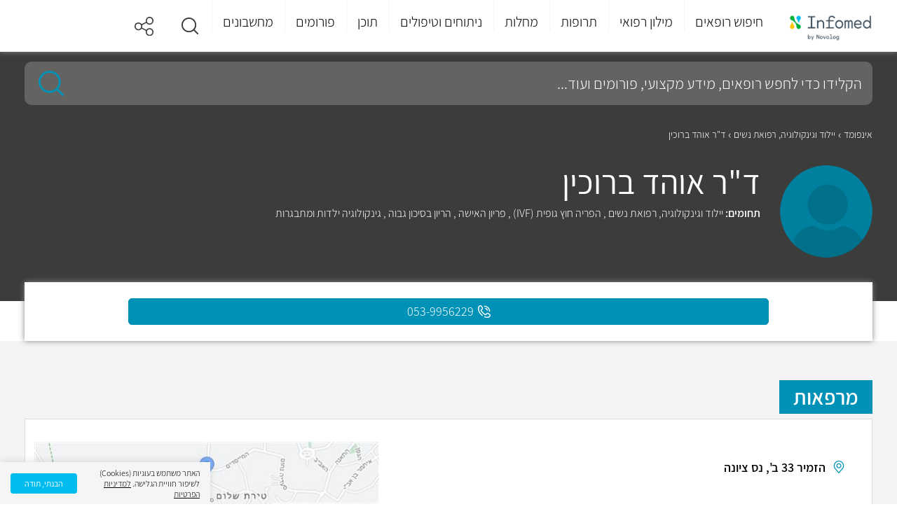

--- FILE ---
content_type: text/html; charset=utf-8
request_url: https://www.infomed.co.il/experts/146318/
body_size: 17011
content:
<!DOCTYPE html><html lang="he" dir="rtl"><head><meta charset="utf-8"><meta name="viewport" content="width=device-width, initial-scale=1"><meta http-equiv="X-UA-Compatible" content="IE=EDGE"><meta name="MobileOptimized" content="320"><meta name="theme-color" content="#e3f2fd"><title>ד&quot;ר אוהד ברוכין - מומחה ליילוד וגינקולוגיה, רפואת נשים | Infomed</title><meta name="description" content="מחפשים מידע על ד&#34;ר אוהד ברוכין? כל הפרטים על ד&#34;ר אוהד ברוכין המתמחה ביילוד וגינקולוגיה, רפואת נשים, הפריה חוץ גופית (IVF) , פריון האישה, הריון בסיכון גבוה וגינקולוגיה ילדות ומתבגרות מחכים לכם באתר. היכנסו עכשיו לאתר וצרו קשר עוד היום!"><link rel="canonical" href="https://www.infomed.co.il/experts/146318/"><meta name="robots" content="index, follow"><meta property="og:site_name" content="Infomed"><meta property="og:type" content="website"><meta property="og:locale" content="he_IL"><meta name="og:url" content="https://www.infomed.co.il/experts/146318/"><meta property="og:title" content="ד&#34;ר אוהד ברוכין - מומחה ליילוד וגינקולוגיה, רפואת נשים | Infomed"><meta property="og:description" content="מחפשים מידע על ד&#34;ר אוהד ברוכין? כל הפרטים על ד&#34;ר אוהד ברוכין המתמחה ביילוד וגינקולוגיה, רפואת נשים, הפריה חוץ גופית (IVF) , פריון האישה, הריון בסיכון גבוה וגינקולוגיה ילדות ומתבגרות מחכים לכם באתר. היכנסו עכשיו לאתר וצרו קשר עוד היום!"><meta property="og:image" content="/content/images/doctors/146318/2250d86c-8ef5-dfc2-6b32-09d1de95f336.jpg"><meta property="og:image:width" content="1200"><meta property="og:image:height" content="630"><link rel="shortcut icon" href="/content/images/common/favicon.ico" type="image/ico"><link rel="preload" as="font" href="/Content/Fonts/assistant-v4-latin_hebrew-300.woff2" type="font/woff2" crossorigin="anonymous"><link rel="preload" as="font" href="/Content/Fonts/assistant-v4-latin_hebrew-300.woff" type="font/woff" crossorigin="anonymous"><link rel="preload" as="font" href="/Content/Fonts/assistant-v4-latin_hebrew-regular.woff2" type="font/woff2" crossorigin="anonymous"><link rel="preload" as="font" href="/Content/Fonts/assistant-v4-latin_hebrew-regular.woff" type="font/woff" crossorigin="anonymous"><link rel="preload" as="font" href="/Content/Fonts/assistant-v4-latin_hebrew-600.woff2" type="font/woff2" crossorigin="anonymous"><link rel="preload" as="font" href="/Content/Fonts/assistant-v4-latin_hebrew-600.woff" type="font/woff" crossorigin="anonymous"><link rel="preload" as="font" href="/Content/Fonts/assistant-v4-latin_hebrew-200.woff2" type="font/woff2" crossorigin="anonymous"><link rel="preload" as="font" href="/Content/Fonts/assistant-v4-latin_hebrew-200.woff" type="font/woff" crossorigin="anonymous"><link href="/Styles/Shared?v=9zpLNUp8fJkripQROmUf3AVpUw0Vw8cnVefXaCp-y1M1" rel="stylesheet"><link href="/Styles/Doctors/MinisiteRRH?v=oL_MhsrVurnSzg6o8TZyC6G_yxv2ak0eP69YirhI0w41" rel="stylesheet"><script>(function(w,d,s,l,i){w[l]=w[l]||[];w[l].push({'gtm.start':new Date().getTime(),event:'gtm.js'});var f=d.getElementsByTagName(s)[0],j=d.createElement(s),dl=l!='dataLayer'?'&l='+l:'';j.async=true;j.src='https://www.googletagmanager.com/gtm.js?id='+i+dl;f.parentNode.insertBefore(j,f);})(window,document,'script','dataLayer','GTM-MP5K8ZP');</script><script>var odoroWidgetBaseUrl='https://widget.doctorim.co.il'</script><script src="https://securepubads.g.doubleclick.net/tag/js/gpt.js"></script><script>var domain=window.location.hostname;var params_totm="";(new URLSearchParams(window.location.search)).forEach(function(value,key){if(key.startsWith('totm')){params_totm=params_totm+"&"+key.replace('totm','')+"="+value}});var rand=Math.floor(10*Math.random());var script=document.createElement("script");script.src=`https://stag-core.tfla.xyz/pre_onetag?pub_id=93&domain=${domain}&rand=${rand}&min_ugl=0&es5=0${params_totm}`;document.head.append(script);</script><script>window.googletag=window.googletag||{cmd:[]};googletag.cmd.push(function(){var SideMapping=googletag.sizeMapping().addSize([300,250],[[300,250]]).addSize([0,0],[]).build();var ATFMapping=googletag.sizeMapping().addSize([970,90],[[970,90]]).addSize([728,90],[[728,90]]).addSize([0,0],[[320,50]]).build();googletag.defineSlot('/5375728/InfoMed/Footer',[[970,90],[728,90]],'div-gpt-ad-Footer').defineSizeMapping(ATFMapping).addService(googletag.pubads());googletag.pubads().setTargeting('pageType','RRH');googletag.pubads().enableLazyLoad();googletag.enableServices();});</script><body class="doctor"><a class="skip-main" id="top" href="#main">דלג לתוכן</a><header><div class="centeredContent"><div class="headerLogo"><a href="/" title="דף הבית"> <img loading="lazy" src="/content/images/common/header_logo.png" alt="Infomed logo" title="Infomed logo"> </a></div><a href="#" aria-haspopup="true" aria-label="לחץ לפתוח תפריט מובייל" aria-expanded="false" aria-controls="headerMenu" class="headerMenu_toggleMobile"><span></span><span></span><span></span></a> <nav class="headerMenu" aria-label="תפריט ראשי לאתר"><ul id="headerMenu" role="menubar" aria-label="לניווט בתפריט הראשי ניתן לעבור בטאבים בין הפריטים הראשיים וללחוץ על החץ למטה כדי להיכנס לתפריט המשני"><li class="headerMenu_closeLI"><a href="#" title="סגור תפריט" class="headerMenu_close"> <img loading="lazy" src="/content/images/common/back.svg" alt="סגור תפריט">סגור </a><li id="headerMenu_toggle235" class="headerMenu_toggle" aria-controls="headerMenu_panel0235"><a role="menuitem" href="/expertsresults/all_specialities/all_subspecialities/all_areas/" title="חיפוש רופאים">חיפוש רופאים</a><li id="headerMenu_toggle222" class="headerMenu_toggle" aria-controls="headerMenu_panel0222"><a role="menuitem" class="notClickable" title="מילון רפואי">מילון רפואי</a><li id="headerMenu_toggle3" class="headerMenu_toggle" aria-controls="headerMenu_panel03"><a role="menuitem" href="/drugs/" title="תרופות">תרופות</a><li id="headerMenu_toggle2" class="headerMenu_toggle" aria-controls="headerMenu_panel02"><a role="menuitem" href="/diseases/" title="מחלות">מחלות</a><li id="headerMenu_toggle4" class="headerMenu_toggle" aria-controls="headerMenu_panel04"><a role="menuitem" href="/treatments/" title="ניתוחים וטיפולים">ניתוחים וטיפולים</a><li id="headerMenu_toggle7" class="headerMenu_toggle" aria-controls="headerMenu_panel07"><a role="menuitem" href="/contentworlds/" title="תוכן">תוכן</a><li id="headerMenu_toggle8" class="headerMenu_toggle"><a role="menuitem" href="/forums/" title="פורומים">פורומים</a><li id="headerMenu_toggle1" class="headerMenu_toggle" aria-controls="headerMenu_panel01"><a role="menuitem" href="/calculators/" title="מחשבונים">מחשבונים</a><li id="headerMenu_toggle291" class="headerMenu_toggle hide_de"><a role="menuitem" href="https://medical-content.infomed.co.il/" title="ד&#34;ר, רוצה לפרסם אצלנו?">ד&quot;ר, רוצה לפרסם אצלנו?</a></ul><div class="endOfMenu"><a href="#">סוף התפריט הראשי.</a></div></nav><div class="header-icons"><a class="headerMenu_icon search" href="#" title="חיפוש" role="button" aria-expanded="false"> <img loading="lazy" src="/content/images/common/search.svg" alt="זכוכית מגדלת"> </a> <a class="headerMenu_icon" href="#" title="שיתוף" role="button" aria-expanded="false"><div class="share-buttons"><span></span><ul><li class="ico-whatsapp" data-share="whatsapp" title="שיתוף בווטסאפ" data-event-id="5"><span>Whatsapp</span><li class="ico-fbim" data-share="messenger" title="שיתוף בפייסבוק מסנג'ר" data-event-id="6"><span>Facebook Messenger</span><li class="ico-fb" data-share="facebook" title="שיתוף בפייסבוק" data-event-id="7"><span>Facebook</span><li class="ico-email" data-share="email" title="שלח במייל" data-event-id="8"><span>Email</span></ul></div></a></div></div><div class="megaMenu"><div class="centeredContent" aria-live="polite"><div id="headerMenu_panel0235" class="megaMenu_frame" aria-hidden="true" tabindex="0" aria-labelledby="headerMenu_toggle01" aria-label="חץ למעלה מחזיר לתפריט העליון"><a href="/expertsresults/all_specialities/all_subspecialities/all_areas/" class="megaMenu_frameBack"> <img loading="lazy" src="/content/images/common/back.svg" alt="חזור">חיפוש רופאים </a><div class="megaMenu_section sectionAlone hide_mo"><div id="megaMenu_sectionBody0235236" class="megaMenu_sectionBody"><div class="megaMenu_sectionBody_frame"><strong>התמחויות ראשיות</strong><ul><li><a href="/expertsresults/dermatology/all_subspecialities/all_areas/" title="עור ומין ">עור ומין </a><li><a href="/expertsresults/surgery/all_subspecialities/all_areas/" title="כירורגיה ">כירורגיה </a><li><a href="/expertsresults/neonatal-and-gynecology/all_subspecialities/all_areas/" title="יילוד וגינקולוגיה">יילוד וגינקולוגיה</a><li><a href="https://www.infomed.co.il/safe-zone/" title="רופא/ת נשים מומלץ/ת ">רופא/ת נשים מומלץ/ת </a></ul><ul><li><a href="/expertsresults/pediatrics/all_subspecialities/all_areas/" title="רפואת ילדים ">רפואת ילדים </a><li><a href="/expertsresults/review-of-systems/all_subspecialities/all_areas/" title="בדיקת סקירת מערכות">בדיקת סקירת מערכות</a><li><a href="/expertsresults/orthopedics/hip-and-knee-orthopedics/all_areas/" title="אורתופדיה ירך וברך">אורתופדיה ירך וברך</a><li><a href="/expertsresults/proctology/all_subspecialities/all_areas/" title="פרוקטולוגים מומלצים">פרוקטולוגים מומלצים</a></ul><ul><li><a href="/expertsresults/cardiology/all_subspecialities/all_areas/" title="קרדיולוגים מומלצים">קרדיולוגים מומלצים</a><li><a href="/expertsresults/neonatal-and-gynecology/pregnancy-tracking/all_areas/" title="מעקב הריון">מעקב הריון</a><li><a href="/expertsresults/psychiatry/all_subspecialities/all_areas/" title="פסיכיאטריה">פסיכיאטריה</a><li><a href="/expertsresults/urology/all_subspecialities/all_areas/" title="אורולוגיה">אורולוגיה</a></ul><ul><li><a href="/expertsresults/biofeedback/all_subspecialities/all_areas/" title="מטפלים בתחום הביופידבק">מטפלים בתחום הביופידבק</a><li><a href="/expertsresults/alternative-medicine/all_subspecialities/all_areas/" title="רפואה משלימה">רפואה משלימה</a><li><a href="/expertsresults/nlp/all_subspecialities/all_areas/" title="אימון NLP">אימון NLP</a><li><a href="/expertsresults/reflexology/all_subspecialities/all_areas/" title="רפלקסולוגיה">רפלקסולוגיה</a></ul><ul><li><a href="/expertsresults/naturopathy/all_subspecialities/all_areas/" title="נטורופתיה">נטורופתיה</a><li><a href="/expertsresults/breast-surgery/all_subspecialities/all_areas/" title="כירורגית שד">כירורגית שד</a><li><a href="/expertsresults/ophthalmology/all_subspecialities/all_areas/" title="עיניים">עיניים</a><li><a href="/expertsresults/ent-and-head-and-neck-surgery/all_subspecialities/all_areas/" title="	 אף אוזן גרון"> אף אוזן גרון</a></ul><ul><li><a href="/expertsresults/plastic-surgery/all_subspecialities/all_areas/" title="מנתחים פלסטיים מומלצים">מנתחים פלסטיים מומלצים</a><li><a href="/expertsresults/orthopedics/all_subspecialities/all_areas/" title="אורטופדים מומלצים">אורטופדים מומלצים</a><li><a href="/expertsresults/dentistry/all_subspecialities/all_areas/" title="רופאי שיניים">רופאי שיניים</a><li><a href="/expertsresults/pediatric-otolaryngology/all_subspecialities/all_areas/" title="אף אוזן גרון לילדים">אף אוזן גרון לילדים</a></ul><ul><li><a href="/expertsresults/orthopedic-surgery/all_subspecialities/all_areas/" title="כירורגיה אורתופדית">כירורגיה אורתופדית</a><li><a href="/expertsresults/gastroenterology/all_subspecialities/all_areas/" title="רופאי גסטרו מומלצים">רופאי גסטרו מומלצים</a><li><a href="/expertsresults/psychology/all_subspecialities/all_areas/" title="פסיכולוגים מומלצים">פסיכולוגים מומלצים</a><li><a href="/expertsresults/aesthetic-medicine/all_subspecialities/all_areas/" title="רפואה אסתטית">רפואה אסתטית</a></ul><ul><li><a href="/expertsresults/removing-glasses-using-laser/all_subspecialities/all_areas/" title="הסרת משקפיים בלייזר">הסרת משקפיים בלייזר</a><li><a href="/expertsresults/nuchal-translucency/all_subspecialities/all_areas/" title="בדיקת שקיפות עורפית">בדיקת שקיפות עורפית</a><li><a href="/expertsresults/ultrasound/all_subspecialities/all_areas/" title="בדיקת אולטרסאונד">בדיקת אולטרסאונד</a><li><a href="/expertsresults/neurology/all_subspecialities/all_areas/" title="נוירולוגיה">נוירולוגיה</a></ul><ul><li><a href="/expertsresults/acupuncture/all_subspecialities/all_areas/" title="מטפלים בדיקור סיני">מטפלים בדיקור סיני</a><li><a href="/expertsresults/psychotherapy/all_subspecialities/all_areas/" title="פסיכותרפיה">פסיכותרפיה</a><li><a href="/expertsresults/cataract/all_subspecialities/all_areas/" title="ניתוחי קטרקט">ניתוחי קטרקט</a><li><a href="/expertsresults/homeopathy/" title="הומאופתיה">הומאופתיה</a></ul></div></div></div></div><div id="headerMenu_panel0222" class="megaMenu_frame" aria-hidden="true" tabindex="0" aria-labelledby="headerMenu_toggle01" aria-label="חץ למעלה מחזיר לתפריט העליון"><a href="#" class="megaMenu_frameBack"> <img loading="lazy" src="/content/images/common/back.svg" alt="חזור">מילון רפואי </a><div class="megaMenu_section"><div class="megaMenu_sectionTitle" aria-controls="megaMenu_sectionBody0222237"><a href="/examinations/"> <img loading="lazy" src="/content/images/menuitems/35be8783-60c6-49dc-9f77-e16a8d1d29eb.svg" alt="בדיקות"> <strong>בדיקות</strong> </a></div><div id="megaMenu_sectionBody0222237" class="megaMenu_sectionBody"><div class="megaMenu_sectionBody_frame"><strong>חיפושים פופולאריים</strong><ul><li><a href="/examinations/spect-pet-heart-perfusion-scan-blood-pool-scan-muga-scan/" title="מיפוי לב">מיפוי לב</a><li><a href="/examinations/cortisol/" title="בדיקת קורטיזול">בדיקת קורטיזול</a><li><a href="/examinations/o2-saturation/" title=" חמצן בדם"> חמצן בדם</a><li><a href="/examinations/amniocentesis-test/" title="בדיקת מי שפיר">בדיקת מי שפיר</a><li><a href="/examinations/throat-culture/" title="משטח גרון ">משטח גרון </a></ul><ul><li><a href="/examinations/biopsy/" title="ביופסיה ">ביופסיה </a><li><a href="/examinations/visual-acuity-test/" title="בדיקת ראייה">בדיקת ראייה</a><li><a href="/examinations/pap-smear-papanicolaou-test/" title="בדיקת פאפ">בדיקת פאפ</a><li><a href="/examinations/c-reactive-protein/" title="CRP">CRP</a><li><a href="/examinations/bone-scan/" title="מיפוי עצמות">מיפוי עצמות</a></ul><ul><li><a href="/examinations/701/" title="אבחון התפתחותי">אבחון התפתחותי</a><li><a href="/examinations/colonoscopy-sigmoidoscopy/" title="קולונוסקופיה ">קולונוסקופיה </a><li><a href="/examinations/ogtt-oral-glucose-challenge-test/" title="העמסת סוכר">העמסת סוכר</a><li><a href="/examinations/nuchal-translucency/" title="שקיפות עורפית">שקיפות עורפית</a><li><a href="/examinations/fetal-ultrasound/" title="סקירת מערכות">סקירת מערכות</a></ul><ul><li><a href="/examinations/blood-test/" title="בדיקת דם">בדיקת דם</a><li><a href="/examinations/ct-scan/" title="CT">CT</a><li><a href="/examinations/magnetic-resonance-imaging-mri/" title="MRI">MRI</a><li><a href="/examinations/ultrasound/" title="אולטרסאונד">אולטרסאונד</a></ul></div></div></div><div class="megaMenu_section"><div class="megaMenu_sectionTitle" aria-controls="megaMenu_sectionBody0222238"><a href="/definitions/"> <img loading="lazy" src="/content/images/menuitems/533805f5-a71e-46db-b00f-1edfa32f5ca3.svg" alt="מונחים"> <strong>מונחים</strong> </a></div><div id="megaMenu_sectionBody0222238" class="megaMenu_sectionBody"><div class="megaMenu_sectionBody_frame"><strong>חיפושים פופולאריים</strong><ul><li><a href="/definitions/carbohydrate/" title="פחמימות">פחמימות</a><li><a href="/definitions/diaphragm-midriff/" title="סרעפת">סרעפת</a><li><a href="/definitions/glycogen/" title="גליקוגן">גליקוגן</a><li><a href="/definitions/lysosome/" title="ליזוזום">ליזוזום</a><li><a href="/definitions/enzyme/" title="אנזימים">אנזימים</a></ul><ul><li><a href="/definitions/protein/" title="חלבון">חלבון</a><li><a href="/definitions/pancreas/" title="לבלב">לבלב</a><li><a href="/definitions/tissue/" title="רקמה">רקמה</a><li><a href="/definitions/neurotransmittor/" title="נוירוטרנסמיטר">נוירוטרנסמיטר</a><li><a href="/definitions/homeostasis/" title="הומאוסטזיס">הומאוסטזיס</a></ul><ul><li><a href="/definitions/prognosis/" title="פרוגנוזה">פרוגנוזה</a><li><a href="/definitions/glucose/" title="גלוקוז">גלוקוז</a><li><a href="/definitions/clitoris/" title="דגדגן">דגדגן</a><li><a href="/definitions/ovulation/" title="ביוץ">ביוץ</a><li><a href="/definitions/virus/" title="וירוס">וירוס</a></ul><ul><li><a href="/definitions/enema/" title="חוקן">חוקן</a><li><a href="/definitions/thyroid-gland/" title="בלוטת התריס">בלוטת התריס</a></ul></div></div></div></div><div id="headerMenu_panel03" class="megaMenu_frame" aria-hidden="true" tabindex="0" aria-labelledby="headerMenu_toggle01" aria-label="חץ למעלה מחזיר לתפריט העליון"><a href="/drugs/" class="megaMenu_frameBack"> <img loading="lazy" src="/content/images/common/back.svg" alt="חזור">תרופות </a><div class="megaMenu_section sectionAlone"><div id="megaMenu_sectionBody0355" class="megaMenu_sectionBody"><div class="megaMenu_sectionBody_frame"><strong>חיפושים פופולאריים</strong><ul><li><a href="/drugs/paracetamol-codeine-caffeinerokacet-rokacet-plus/" title="רוקסט פלוס">רוקסט פלוס</a><li><a href="/drugs/levonorgestrel-postinor-norlev/" title="פוסטינור">פוסטינור</a><li><a href="/drugs/dipyrone-optalgin-v-dalgin/" title="אופטלגין">אופטלגין</a><li><a href="/drugs/omeprazole-omepradex-losec/" title="אומפרדקס">אומפרדקס</a></ul><ul><li><a href="/drugs/olanzapine-zyprexa-zappa/" title="זיפרקסה">זיפרקסה</a><li><a href="/drugs/fluoxetine/" title="פריזמה">פריזמה</a><li><a href="/drugs/pseudoephedrine/" title="סינופד">סינופד</a><li><a href="/drugs/sildenafil/" title="ויאגרה">ויאגרה</a></ul><ul><li><a href="/drugs/aspirin/" title="אספירין">אספירין</a><li><a href="/drugs/salicylic-acid/" title="חומצה סליצילית">חומצה סליצילית</a><li><a href="/drugs/polyethylene-glycol-3350/" title="נורמלקס">נורמלקס</a><li><a href="/drugs/folic-acid/" title="חומצה פולית">חומצה פולית</a></ul><ul><li><a href="/drugs/viitamin-d/" title="ויטמין די">ויטמין די</a><li><a href="/drugs/semaglutide/" title="אוזמפיק">אוזמפיק</a><li><a href="/drugs/isotretinoin-roaccutane-curatane/" title="רואקוטן">רואקוטן</a><li><a href="/drugs/amoxicillin-clavulanic-acid/" title="אוגמנטין">אוגמנטין</a></ul><ul><li><a href="/drugs/percocet-oxycodone-paracetamol/" title="פרקוסט">פרקוסט</a><li><a href="/drugs/clonazepam-clonex/" title="קלונקס">קלונקס</a><li><a href="/drugs/esomeprazole/" title="נקסיום">נקסיום</a><li><a href="/drugs/psyllium/" title="פסיליום">פסיליום</a></ul><ul><li><a href="/drugs/cipralex/" title="ציפרלקס">ציפרלקס</a><li><a href="/drugs/iron-ferric-ferrous/" title="ברזל">ברזל</a><li><a href="/vitamins/vitamin-c/" title="ויטמין סי">ויטמין סי</a></ul></div></div></div></div><div id="headerMenu_panel02" class="megaMenu_frame" aria-hidden="true" tabindex="0" aria-labelledby="headerMenu_toggle01" aria-label="חץ למעלה מחזיר לתפריט העליון"><a href="/diseases/" class="megaMenu_frameBack"> <img loading="lazy" src="/content/images/common/back.svg" alt="חזור">מחלות </a><div class="megaMenu_section sectionAlone"><div id="megaMenu_sectionBody0246" class="megaMenu_sectionBody"><div class="megaMenu_sectionBody_frame"><strong>חיפושים פופולאריים</strong><ul><li><a href="/diseases/urinary-tract-infection/" title="דלקת בשתן">דלקת בשתן</a><li><a href="/diseases/sty/" title="שעורה בעין">שעורה בעין</a><li><a href="/diseases/vertigo/" title="ורטיגו">ורטיגו</a><li><a href="/diseases/vaginal-yeast-infections/" title="פטריה בנרתיק">פטריה בנרתיק</a></ul><ul><li><a href="/diseases/meningitis/" title="דלקת קרום המוח">דלקת קרום המוח</a><li><a href="/diseases/chickenpox/" title="אבעבועות רוח">אבעבועות רוח</a><li><a href="/diseases/proteinuria/" title="חלבון בשתן">חלבון בשתן</a><li><a href="/diseases/urticaria/" title="אורטיקריה">אורטיקריה</a></ul><ul><li><a href="/diseases/dizziness/" title="סחרחורת">סחרחורת</a><li><a href="/diseases/tuberculosis/" title="שחפת">שחפת</a><li><a href="/diseases/scabies/" title="סקביאס">סקביאס</a><li><a href="/diseases/syphilis/" title="עגבת">עגבת</a></ul><ul><li><a href="/diseases/herpes-zoster-shingles/" title="שלבקת חוגרת">שלבקת חוגרת</a><li><a href="/diseases/panic-attack/" title="התקף חרדה">התקף חרדה</a><li><a href="/diseases/dementia/" title="דמנציה">דמנציה</a><li><a href="/diseases/endometriosis/" title="אנדומטריוזיס">אנדומטריוזיס</a></ul><ul><li><a href="/diseases/salmonella-salmonelosis/" title="סלמונלה">סלמונלה</a><li><a href="/diseases/hand-foot-and-mouth-disease/" title="הפה והגפיים">הפה והגפיים</a><li><a href="/diseases/mononucleosis/" title="מחלת הנשיקה">מחלת הנשיקה</a><li><a href="/diseases/impetigo/" title="אימפטיגו">אימפטיגו</a></ul><ul><li><a href="/diseases/chlamydia/" title="כלמידיה">כלמידיה</a><li><a href="/diseases/hemangioma/" title="המנגיומה">המנגיומה</a><li><a href="/diseases/fibromyalgia/" title="פיברומיאלגיה">פיברומיאלגיה</a><li><a href="/diseases/hemorrhoids/" title="טחורים">טחורים</a></ul><ul><li><a href="/diseases/atopic-dermatitis/" title="אטופיק דרמטיטיס">אטופיק דרמטיטיס</a><li><a href="/diseases/multiple-sclerosis/" title="טרשת נפוצה">טרשת נפוצה</a><li><a href="/diseases/mumps/" title="חזרת">חזרת</a><li><a href="/diseases/pertusis/" title="שעלת">שעלת</a></ul></div></div></div></div><div id="headerMenu_panel04" class="megaMenu_frame" aria-hidden="true" tabindex="0" aria-labelledby="headerMenu_toggle01" aria-label="חץ למעלה מחזיר לתפריט העליון"><a href="/treatments/" class="megaMenu_frameBack"> <img loading="lazy" src="/content/images/common/back.svg" alt="חזור">ניתוחים וטיפולים </a><div class="megaMenu_section sectionAlone"><div id="megaMenu_sectionBody0464" class="megaMenu_sectionBody"><div class="megaMenu_sectionBody_frame"><strong>חיפושים פופולאריים</strong><ul><li><a href="/treatments/abortion-pregnancy-terminationprocedure/" title="גרידה">גרידה</a><li><a href="/treatments/surgical-extractions/" title="עקירה כירורגית">עקירה כירורגית</a><li><a href="/treatments/dyadic-treatment/" title="טיפול דיאדי">טיפול דיאדי</a><li><a href="/treatments/braces/" title="גשר בשיניים">גשר בשיניים</a></ul><ul><li><a href="/treatments/endoscopic-surgery-for-sinusitis/" title="פוליפים באף">פוליפים באף</a><li><a href="/treatments/dental-implants/" title="השתלת שיניים">השתלת שיניים</a><li><a href="/treatments/pacemaker-implantation/" title="קוצב לב">קוצב לב</a><li><a href="/treatments/catheter-ablation/" title="אבלציה">אבלציה</a></ul><ul><li><a href="/treatments/tracheostomy/" title="פיום קנה">פיום קנה</a><li><a href="/treatments/gynecomastia-surgery/" title="ניתוח גניקומסטיה">ניתוח גניקומסטיה</a><li><a href="/treatments/abdominoplasty-“tummy-tuck”/" title="מתיחת בטן">מתיחת בטן</a><li><a href="/treatments/rhinoplasty/" title="ניתוח אף">ניתוח אף</a></ul><ul><li><a href="/treatments/root-canal-procedure/" title="טיפול שורש">טיפול שורש</a><li><a href="/treatments/dental-crowns/" title="כתרים בשיניים">כתרים בשיניים</a><li><a href="/treatments/liposuction-surgery/" title="שאיבת שומן">שאיבת שומן</a><li><a href="/treatments/breast-lift/" title="הרמת חזה">הרמת חזה</a></ul><ul><li><a href="/treatments/periodontal-surgery/" title="ניתוח חניכיים">ניתוח חניכיים</a><li><a href="/treatments/functional-hemispherectomy/" title="כריתת אונה">כריתת אונה</a><li><a href="/treatments/tooth-filling-procedure/" title="סתימה בשן">סתימה בשן</a><li><a href="/treatments/laparoscopy/" title="לפרוסקופיה">לפרוסקופיה</a></ul><ul><li><a href="/treatments/cognitive-behavioral-therapy/" title="טיפול קוגניטיבי התנהגותי">טיפול קוגניטיבי התנהגותי</a><li><a href="/treatments/injectable-fillers-wrinkle-fillers/" title="מילוי קמטים">מילוי קמטים</a><li><a href="/treatments/cardioversion/" title="היפוך חשמלי">היפוך חשמלי</a><li><a href="/treatments/breast-reduction-surgery/" title="הקטנת חזה">הקטנת חזה</a></ul><ul><li><a href="/treatments/cataract-surgery/" title="ניתוח קטרקט">ניתוח קטרקט</a></ul></div></div></div></div><div id="headerMenu_panel07" class="megaMenu_frame" aria-hidden="true" tabindex="0" aria-labelledby="headerMenu_toggle01" aria-label="חץ למעלה מחזיר לתפריט העליון"><a href="/contentworlds/" class="megaMenu_frameBack"> <img loading="lazy" src="/content/images/common/back.svg" alt="חזור">תוכן </a><div class="megaMenu_section"><div class="megaMenu_sectionTitle" aria-controls="megaMenu_sectionBody07260"><a href="/articles/"> <img loading="lazy" src="/content/images/menuitems/5381962b-6b91-4845-9a57-82cf62f13fb5.svg" alt="כתבות ומחקרים"> <strong>כתבות ומחקרים</strong> </a></div><div id="megaMenu_sectionBody07260" class="megaMenu_sectionBody"><div class="megaMenu_sectionBody_frame"><strong>חיפושים פופולאריים </strong><ul><li><a href="/contentworlds/aesthetic-medicine/articles/" title="רפואה אסתטית ">רפואה אסתטית </a><li><a href="/contentworlds/general-practitioners/articles/" title="רופאים">רופאים</a><li><a href="/contentworlds/nutrition-and-diet/articles/" title="דיאטה">דיאטה</a><li><a href="/contentworlds/ophthalmology/articles/" title="עיניים">עיניים</a><li><a href="/contentworlds/pulmonology/articles/" title="שפעת">שפעת</a></ul><ul><li><a href="/contentworlds/heart-health/articles/" title="בריאות הלב">בריאות הלב</a><li><a href="/contentworlds/cancer/articles/" title="סרטן">סרטן</a><li><a href="/contentworlds/women's-health/articles/" title="בריאות האישה">בריאות האישה</a><li><a href="/contentworlds/" title="ערוצי תוכן">ערוצי תוכן</a><li><a href="/contentworlds/dentistry/articles/" title="שיניים">שיניים</a></ul><ul><li><a href="/contentworlds/pregnancy-and-childbirth/articles/" title="הריון ולידה">הריון ולידה</a><li><a href="/articles/" title=" כל המאמרים"> כל המאמרים</a></ul></div></div></div><div class="megaMenu_section"><div class="megaMenu_sectionTitle" aria-controls="megaMenu_sectionBody07257"><a href="/contentworlds/"> <img loading="lazy" src="/content/images/menuitems/4b451f56-f5a6-4923-b51c-9941d40b0a9a.svg" alt="ערוצי תוכן "> <strong>ערוצי תוכן </strong> </a></div><div id="megaMenu_sectionBody07257" class="megaMenu_sectionBody"><div class="megaMenu_sectionBody_frame"><strong>חיפושים פופולאריים</strong><ul><li><a href="/contentworlds/medical-cannabis/" title="קנאביס רפואי">קנאביס רפואי</a><li><a href="/contentworlds/aesthetic-medicine/" title="רפואה אסתטית">רפואה אסתטית</a><li><a href="/contentworlds/personalized-cancer-treatment/" title="טיפול מותאם אישית לסרטן">טיפול מותאם אישית לסרטן</a><li><a href="/contentworlds/dentistry/" title="רפואת שיניים">רפואת שיניים</a><li><a href="/contentworlds/melanoma/" title="מלנומה">מלנומה</a></ul><ul><li><a href="/contentworlds/hair-transplant/" title="ערוץ השתלות שיער ">ערוץ השתלות שיער </a><li><a href="/contentworlds/treating-obesity/" title="התמודדות עם השמנה">התמודדות עם השמנה</a><li><a href="/contentworlds/oncology-at-ichilov/" title="טיפול בסרטן ">טיפול בסרטן </a><li><a href="/contentworlds/alternative-medicine/" title="ערוץ רפואה משלימה">ערוץ רפואה משלימה</a></ul></div></div></div></div><div id="headerMenu_panel08" class="megaMenu_frame" aria-hidden="true" tabindex="0" aria-labelledby="headerMenu_toggle01" aria-label="חץ למעלה מחזיר לתפריט העליון"><a href="/forums/" class="megaMenu_frameBack"> <img loading="lazy" src="/content/images/common/back.svg" alt="חזור">פורומים </a></div><div id="headerMenu_panel01" class="megaMenu_frame" aria-hidden="true" tabindex="0" aria-labelledby="headerMenu_toggle01" aria-label="חץ למעלה מחזיר לתפריט העליון"><a href="/calculators/" class="megaMenu_frameBack"> <img loading="lazy" src="/content/images/common/back.svg" alt="חזור">מחשבונים </a><div class="megaMenu_section"><div class="megaMenu_sectionTitle" aria-controls="megaMenu_sectionBody01241"><a href="/calculators/"> <img loading="lazy" src="/content/images/menuitems/b4f98dcc-02e7-45c1-b829-5f56a8ce1f17.svg" alt="מחשבונים"> <strong>מחשבונים</strong> </a></div><div id="megaMenu_sectionBody01241" class="megaMenu_sectionBody"><div class="megaMenu_sectionBody_frame"><strong>חיפושים פופולאריים</strong><ul><li><a href="/calculators/calories/" title="צריכת קלוריות יומית">צריכת קלוריות יומית</a><li><a href="/calculators/growth/" title="התפתחות הילד">התפתחות הילד</a><li><a href="/calculators/bac/" title="רמת אלכוהול בדם">רמת אלכוהול בדם</a><li><a href="/calculators/bmi/" title="BMI (עודף משקל)">BMI (עודף משקל)</a><li><a href="/calculators/whr/" title="יחס מותניים / ירכיים">יחס מותניים / ירכיים</a></ul><ul><li><a href="/calculators/heartrate/" title="דופק המטרה לאימון">דופק המטרה לאימון</a><li><a href="/calculators/babygrowth/" title="התפתחות התינוק">התפתחות התינוק</a><li><a href="/calculators/chd/" title="סיכון להתקף לב">סיכון להתקף לב</a><li><a href="/calculators/pregnancy/" title="מחשבון הריון">מחשבון הריון</a><li><a href="/calculators/ovulation/" title="מחשבון ביוץ">מחשבון ביוץ</a></ul></div></div></div></div><div id="headerMenu_panel0291" class="megaMenu_frame" aria-hidden="true" tabindex="0" aria-labelledby="headerMenu_toggle01" aria-label="חץ למעלה מחזיר לתפריט העליון"><a href="https://medical-content.infomed.co.il/" class="megaMenu_frameBack"> <img loading="lazy" src="/content/images/common/back.svg" alt="חזור">ד&quot;ר, רוצה לפרסם אצלנו? </a></div></div></div></header><div class="headerSearch"><div class="headerSearch_bg"></div><div class="headerSearch_content"><div class="centeredContent"><fieldset><legend><label for="headerSearch_input">הקלידו כדי לחפש רופאים, מידע מקצועי, פורומים ועוד...</label></legend><div class="headerSearch_form"><input type="text" id="headerSearch_input" name="headerSearch_input" placeholder="הקלידו כדי לחפש רופאים, מידע מקצועי, פורומים ועוד..." maxlength="50"> <a href="/expertsresults/all_specialities/all_subspecialities/all_areas/" class="headerSearch_recordToggle" title="חיפוש רופאים ומומחים" aria-label="לחץ לחיפוש חופשי"></a></div></fieldset></div></div></div><div id="main"><input hidden id="pageType" value="RRH"> <input hidden id="cooperation" value="Infomed"><div class="innerPage"><input hidden id="doctorName" value="ד&#34;ר אוהד ברוכין"> <input hidden id="expertId" value="146318"><script id="zoomData" type="application/ld+json">{"doctorId":"146318","doctorName":"ד&quot;ר אוהד ברוכין","imageUrl":"https://www.infomed.co.il/content/images/doctors/146318/2250d86c-8ef5-dfc2-6b32-09d1de95f336.jpg","role":"","mainSpecialties":["יילוד וגינקולוגיה, רפואת נשים","הפריה חוץ גופית (IVF) ","פריון האישה","הריון בסיכון גבוה","גינקולוגיה ילדות ומתבגרות"]}</script><div class="doctorPage_top"><div class="centeredContent"><div class="innerPage_breadCrumbs"><ul><li><a href="https://www.infomed.co.il" title="אינפומד">אינפומד</a><li><a href="/expertsresults/neonatal-and-gynecology/all_subspecialities/all_areas/" title="יילוד וגינקולוגיה, רפואת נשים">יילוד וגינקולוגיה, רפואת נשים</a><li><span title="ד&#34;ר אוהד ברוכין">ד&quot;ר אוהד ברוכין</span></ul></div><div class="doctorPage_titleWrapper"><div class="doctorPage_title"><div class="container"><img data-pl="10" loading="lazy" src="/content/images/fillers/doctorFiller.png" alt="ד&#34;ר אוהד ברוכין"></div><div class="doctorPage_name"><h1>ד&quot;ר אוהד ברוכין</h1></div><ul class="doctorPage_expertise"><li><strong>תחומים: </strong> <a href="/expertsresults/neonatal-and-gynecology/all_subspecialities/all_areas/" title="רופאים בתחום יילוד וגינקולוגיה, רפואת נשים"> יילוד וגינקולוגיה, רפואת נשים </a> <span>,</span> <a href="/expertsresults/in-vitro-fertilization-ivf/all_subspecialities/all_areas/" title="רופאים בתחום הפריה חוץ גופית (IVF) "> הפריה חוץ גופית (IVF) </a> <span>,</span> <a href="/expertsresults/women-s-fertility/all_subspecialities/all_areas/" title="רופאים בתחום פריון האישה"> פריון האישה </a> <span>,</span> <a href="/expertsresults/high-risk-pregnancy/all_subspecialities/all_areas/" title="רופאים בתחום הריון בסיכון גבוה"> הריון בסיכון גבוה </a> <span>,</span> <a href="/expertsresults/pediatric-and-adolescent-gynecology/all_subspecialities/all_areas/" title="רופאים בתחום גינקולוגיה ילדות ומתבגרות"> גינקולוגיה ילדות ומתבגרות </a></ul></div></div></div></div><div class="doctorPage_stickyHolder"><div class="doctorPage_sticky"><div class="doctorPage_stickyTop"><div class="centeredContent"><div class="doctorPage_stickyName"><img loading="lazy" src="/content/images/fillers/doctorFiller.png" alt="ד&#34;ר אוהד ברוכין"> <strong>ד&quot;ר אוהד ברוכין</strong></div></div></div></div></div><div class="clearFlex"></div><div class="doctorActions doctorActions_v2"><input type="hidden" id="sponsorshipId" value="146318"> <input type="hidden" id="sponsorshipName" value="ד&#34;ר אוהד ברוכין"> <input type="hidden" id="widgetModel" value="{&#34;ApplicationId&#34;:&#34;539956172&#34;,&#34;Clinics&#34;:[{&#34;ApplicationDrn&#34;:null,&#34;ClinicName&#34;:&#34; הזמיר 33 ב', נס ציונה&#34;}]}"><div class="centeredContent"><div class="doctorActions_frame"><div class="doctorActions_frameFlex hide_mo"><ul class="doctorActions_buttons"><li><a href="tel:053-9956229" class="expertPhoneButton" doctor-id="146318" data-event-id="9" title="התקשר"> <img loading="lazy" src="/content/images/common/phone.svg" alt="טלפון" title="התקשר"> <img loading="lazy" src="/content/images/common/phone_blue.svg" alt="טלפון" title="התקשר"> <span>053-9956229</span> </a></ul></div><div class="doctorActions_frameFlex hide_de"><ul class="doctorActions_buttons"><li><a href="tel:053-9956229" class="expertPhoneButton" doctor-id="146318" data-event-id="9" title="התקשר"> <img loading="lazy" src="/content/images/common/phone.svg" alt="טלפון" title="התקשר"> <img loading="lazy" src="/content/images/common/phone_blue.svg" alt="טלפון" title="התקשר"> <span>053-9956229</span> </a></ul></div></div></div></div><div class="innerPage_pageSection" id="clinics"><div class="centeredContent"><div class="doctorClinics_section"><h2>מרפאות</h2><div class="doctorClinics"><ul><li><div class="doctorClinics_address">הזמיר 33 ב&#39;, נס ציונה</div><div class="flexClear"></div><div class="doctorClinics_buttons"><ul class="flexEnd"><li class="doctorClinics_waze"><a href="https://waze.com/ul?q=הזמיר%2033%20ב',%20נס%20ציונה" title="ניווט באמצעות waze לכתובת הזמיר 33 ב', נס ציונה"> <img loading="lazy" src="/content/images/common/waze.svg" alt="ניווט"> </a></ul></div></ul><div class="doctorClinics_map"><img loading="lazy" src="/get-map?f=doctors/146318/maps/&amp;w=500&amp;h=103&amp;a=הזמיר%2033%20ב',%20נס%20ציונה&amp;z=15" alt="google map"></div></div></div></div></div><div class="homeSection"><div class="centeredContent"><div class="onlineClinic"><h2>רופאים בתחום</h2><div class="onlineClinic_list"><div class="onlineClinic_item"><div class="onlineClinic_itemFrame" data-doctorurl="/experts/83793/"><div class="onlineClinic_itemImage"><img loading="lazy" src="/get-image?f=doctors/83793/&amp;q=75&amp;w=88&amp;i=d261810a-b21c-28b7-27aa-9b0c1585fcb2.jpg" alt="ד&#34;ר נפתלי צוקר"></div><div class="onlineClinic_itemName"><strong>ד&quot;ר נפתלי צוקר</strong></div><ul class="onlineClinic_itemIcons"><li><a aria-label="לחץ להתקשר לרופא" href="tel:073-7023829" title="טלפון של ד&#34;ר נפתלי צוקר" class="expertPhoneButton" doctor-id="83793"> <img loading="lazy" src="/content/images/online_clinic/phone.svg" alt="טלפון"> </a><li><a class="askSponsorshipQuestion" doctor-id="83793" doctor-name="ד&#34;ר נפתלי צוקר" aria-label="שלח הודעה לרופא" href="#"> <img loading="lazy" src="/content/images/online_clinic/chat.svg" alt="שליחת הודעה ל ד&#34;ר נפתלי צוקר" title="שליחת הודעה ל ד&#34;ר נפתלי צוקר"> </a></ul><a class="onlineClinic_itemButton" href="/experts/83793/" title="קראו עליי">קראו עליי</a></div></div><div class="onlineClinic_item"><div class="onlineClinic_itemFrame" data-doctorurl="/experts/78057/"><div class="onlineClinic_itemImage"><img loading="lazy" src="/get-image?f=doctors/78057/&amp;q=75&amp;w=88&amp;i=539973ab-bf19-e2e8-7397-af891e91dd5d.jpg" alt="ד&#34;ר דורית רביד"></div><div class="onlineClinic_itemName"><strong>ד&quot;ר דורית רביד</strong></div><ul class="onlineClinic_itemIcons"><li><a aria-label="לחץ להתקשר לרופא" href="tel:073-7591797" title="טלפון של ד&#34;ר דורית רביד" class="expertPhoneButton" doctor-id="78057"> <img loading="lazy" src="/content/images/online_clinic/phone.svg" alt="טלפון"> </a><li><a class="askSponsorshipQuestion" doctor-id="78057" doctor-name="ד&#34;ר דורית רביד" aria-label="שלח הודעה לרופא" href="#"> <img loading="lazy" src="/content/images/online_clinic/chat.svg" alt="שליחת הודעה ל ד&#34;ר דורית רביד" title="שליחת הודעה ל ד&#34;ר דורית רביד"> </a></ul><a class="onlineClinic_itemButton" href="/experts/78057/" title="קראו עליי">קראו עליי</a></div></div><div class="onlineClinic_item"><div class="onlineClinic_itemFrame" data-doctorurl="/experts/147166/"><div class="onlineClinic_itemImage"><img loading="lazy" src="/get-image?f=doctors/147166/&amp;q=75&amp;w=88&amp;i=41605196-7dc2-eaa8-6533-4e690ab91f7d.png" alt="ד&#34;ר אינה בלייכר מומחית בגינקולוגיה ומיילדות"></div><div class="onlineClinic_itemName"><strong>ד&quot;ר אינה בלייכר מומחית בגינקולוגיה ומיילדות</strong></div><ul class="onlineClinic_itemIcons"><li><a aria-label="לחץ להתקשר לרופא" href="tel:055-4312560" title="טלפון של ד&#34;ר אינה בלייכר מומחית בגינקולוגיה ומיילדות" class="expertPhoneButton" doctor-id="147166"> <img loading="lazy" src="/content/images/online_clinic/phone.svg" alt="טלפון"> </a><li><a class="askSponsorshipQuestion" doctor-id="147166" doctor-name="ד&#34;ר אינה בלייכר מומחית בגינקולוגיה ומיילדות" aria-label="שלח הודעה לרופא" href="#"> <img loading="lazy" src="/content/images/online_clinic/chat.svg" alt="שליחת הודעה ל ד&#34;ר אינה בלייכר מומחית בגינקולוגיה ומיילדות" title="שליחת הודעה ל ד&#34;ר אינה בלייכר מומחית בגינקולוגיה ומיילדות"> </a></ul><a class="onlineClinic_itemButton" href="/experts/147166/" title="קראו עליי">קראו עליי</a></div></div><div class="onlineClinic_item"><div class="onlineClinic_itemFrame" data-doctorurl="/experts/93641/"><div class="onlineClinic_itemImage"><img loading="lazy" src="/get-image?f=doctors/93641/&amp;q=75&amp;w=88&amp;i=d288e0c8-3ac2-d2bd-3402-eab86633045d.jpg" alt="ד&#34;ר יזהר ארז מומחה לסקירת מערכות פרטית"></div><div class="onlineClinic_itemName"><strong>ד&quot;ר יזהר ארז מומחה לסקירת מערכות פרטית</strong></div><ul class="onlineClinic_itemIcons"><li><a aria-label="לחץ להתקשר לרופא" href="tel:050-2220965" title="טלפון של ד&#34;ר יזהר ארז מומחה לסקירת מערכות פרטית" class="expertPhoneButton" doctor-id="93641"> <img loading="lazy" src="/content/images/online_clinic/phone.svg" alt="טלפון"> </a><li><a class="askSponsorshipQuestion" doctor-id="93641" doctor-name="ד&#34;ר יזהר ארז מומחה לסקירת מערכות פרטית" aria-label="שלח הודעה לרופא" href="#"> <img loading="lazy" src="/content/images/online_clinic/chat.svg" alt="שליחת הודעה ל ד&#34;ר יזהר ארז מומחה לסקירת מערכות פרטית" title="שליחת הודעה ל ד&#34;ר יזהר ארז מומחה לסקירת מערכות פרטית"> </a></ul><a class="onlineClinic_itemButton" href="/experts/93641/" title="קראו עליי">קראו עליי</a></div></div><div class="onlineClinic_item"><div class="onlineClinic_itemFrame" data-doctorurl="/experts/94149/"><div class="onlineClinic_itemImage"><img loading="lazy" src="/get-image?f=doctors/94149/&amp;q=75&amp;w=88&amp;i=05cf9879-9f31-86b5-efb5-cbc158cac519.jpg" alt="ד&#34;ר אלי דריזין"></div><div class="onlineClinic_itemName"><strong>ד&quot;ר אלי דריזין</strong></div><ul class="onlineClinic_itemIcons"><li><a aria-label="לחץ להתקשר לרופא" href="tel:073-7023998" title="טלפון של ד&#34;ר אלי דריזין" class="expertPhoneButton" doctor-id="94149"> <img loading="lazy" src="/content/images/online_clinic/phone.svg" alt="טלפון"> </a><li><a class="askSponsorshipQuestion" doctor-id="94149" doctor-name="ד&#34;ר אלי דריזין" aria-label="שלח הודעה לרופא" href="#"> <img loading="lazy" src="/content/images/online_clinic/chat.svg" alt="שליחת הודעה ל ד&#34;ר אלי דריזין" title="שליחת הודעה ל ד&#34;ר אלי דריזין"> </a></ul><a class="onlineClinic_itemButton" href="/experts/94149/" title="קראו עליי">קראו עליי</a></div></div><div class="onlineClinic_item"><div class="onlineClinic_itemFrame" data-doctorurl="/experts/152624/"><div class="onlineClinic_itemImage"><img loading="lazy" src="/get-image?f=doctors/152624/&amp;q=75&amp;w=88&amp;i=85eb8178-8eba-aa25-9e0a-b08bd641b368.png" alt="ד&#34;ר אירינה פיינברג"></div><div class="onlineClinic_itemName"><strong>ד&quot;ר אירינה פיינברג</strong></div><ul class="onlineClinic_itemIcons"><li><a aria-label="לחץ להתקשר לרופא" href="tel:055-4313030" title="טלפון של ד&#34;ר אירינה פיינברג" class="expertPhoneButton" doctor-id="152624"> <img loading="lazy" src="/content/images/online_clinic/phone.svg" alt="טלפון"> </a><li><a class="askSponsorshipQuestion" doctor-id="152624" doctor-name="ד&#34;ר אירינה פיינברג" aria-label="שלח הודעה לרופא" href="#"> <img loading="lazy" src="/content/images/online_clinic/chat.svg" alt="שליחת הודעה ל ד&#34;ר אירינה פיינברג" title="שליחת הודעה ל ד&#34;ר אירינה פיינברג"> </a></ul><a class="onlineClinic_itemButton" href="/experts/152624/" title="קראו עליי">קראו עליי</a></div></div><div class="onlineClinic_item"><div class="onlineClinic_itemFrame" data-doctorurl="/experts/93863/"><div class="onlineClinic_itemImage"><img loading="lazy" src="/get-image?f=doctors/93863/&amp;q=75&amp;w=88&amp;i=cd89633f-8e37-ff84-40bf-de3c2574acbf.jpg" alt="ד&#34;ר יוסי הר-טוב"></div><div class="onlineClinic_itemName"><strong>ד&quot;ר יוסי הר-טוב</strong></div><ul class="onlineClinic_itemIcons"><li><a aria-label="לחץ להתקשר לרופא" href="tel:073-7577592" title="טלפון של ד&#34;ר יוסי הר-טוב" class="expertPhoneButton" doctor-id="93863"> <img loading="lazy" src="/content/images/online_clinic/phone.svg" alt="טלפון"> </a><li><a class="askSponsorshipQuestion" doctor-id="93863" doctor-name="ד&#34;ר יוסי הר-טוב" aria-label="שלח הודעה לרופא" href="#"> <img loading="lazy" src="/content/images/online_clinic/chat.svg" alt="שליחת הודעה ל ד&#34;ר יוסי הר-טוב" title="שליחת הודעה ל ד&#34;ר יוסי הר-טוב"> </a></ul><a class="onlineClinic_itemButton" href="/experts/93863/" title="קראו עליי">קראו עליי</a></div></div><div class="onlineClinic_item"><div class="onlineClinic_itemFrame" data-doctorurl="/experts/151132/"><div class="onlineClinic_itemImage"><img loading="lazy" src="/get-image?f=doctors/151132/&amp;q=75&amp;w=88&amp;i=3d4d11f9-4e9a-ca97-cf71-3cd63d1069a2.jpg" alt="ד&#34;ר נטע בומס יונאי"></div><div class="onlineClinic_itemName"><strong>ד&quot;ר נטע בומס יונאי</strong></div><ul class="onlineClinic_itemIcons"><li><a aria-label="לחץ להתקשר לרופא" href="tel:055-4314742" title="טלפון של ד&#34;ר נטע בומס יונאי" class="expertPhoneButton" doctor-id="151132"> <img loading="lazy" src="/content/images/online_clinic/phone.svg" alt="טלפון"> </a><li><a class="askSponsorshipQuestion" doctor-id="151132" doctor-name="ד&#34;ר נטע בומס יונאי" aria-label="שלח הודעה לרופא" href="#"> <img loading="lazy" src="/content/images/online_clinic/chat.svg" alt="שליחת הודעה ל ד&#34;ר נטע בומס יונאי" title="שליחת הודעה ל ד&#34;ר נטע בומס יונאי"> </a></ul><a class="onlineClinic_itemButton" href="/experts/151132/" title="קראו עליי">קראו עליי</a></div></div><div class="onlineClinic_item"><div class="onlineClinic_itemFrame" data-doctorurl="/experts/94970/"><div class="onlineClinic_itemImage"><img loading="lazy" src="/get-image?f=doctors/94970/&amp;q=75&amp;w=88&amp;i=25acce8d-07c0-1450-39a0-3eaa78aeef94.png" alt="ד&#34;ר גיל ירושלמי"></div><div class="onlineClinic_itemName"><strong>ד&quot;ר גיל ירושלמי</strong></div><ul class="onlineClinic_itemIcons"><li><a aria-label="לחץ להתקשר לרופא" href="tel:055-4312377" title="טלפון של ד&#34;ר גיל ירושלמי" class="expertPhoneButton" doctor-id="94970"> <img loading="lazy" src="/content/images/online_clinic/phone.svg" alt="טלפון"> </a><li><a class="askSponsorshipQuestion" doctor-id="94970" doctor-name="ד&#34;ר גיל ירושלמי" aria-label="שלח הודעה לרופא" href="#"> <img loading="lazy" src="/content/images/online_clinic/chat.svg" alt="שליחת הודעה ל ד&#34;ר גיל ירושלמי" title="שליחת הודעה ל ד&#34;ר גיל ירושלמי"> </a></ul><a class="onlineClinic_itemButton" href="/experts/94970/" title="קראו עליי">קראו עליי</a></div></div><div class="onlineClinic_item"><div class="onlineClinic_itemFrame" data-doctorurl="/experts/149026/"><div class="onlineClinic_itemImage"><img loading="lazy" src="/get-image?f=doctors/149026/&amp;q=75&amp;w=88&amp;i=d3717b65-4997-88bc-f910-8ac85fe2128b.png" alt="ד&#34;ר ירדנה משיח"></div><div class="onlineClinic_itemName"><strong>ד&quot;ר ירדנה משיח</strong></div><ul class="onlineClinic_itemIcons"><li><a aria-label="לחץ להתקשר לרופא" href="tel:055-4312729" title="טלפון של ד&#34;ר ירדנה משיח" class="expertPhoneButton" doctor-id="149026"> <img loading="lazy" src="/content/images/online_clinic/phone.svg" alt="טלפון"> </a><li><a class="askSponsorshipQuestion" doctor-id="149026" doctor-name="ד&#34;ר ירדנה משיח" aria-label="שלח הודעה לרופא" href="#"> <img loading="lazy" src="/content/images/online_clinic/chat.svg" alt="שליחת הודעה ל ד&#34;ר ירדנה משיח" title="שליחת הודעה ל ד&#34;ר ירדנה משיח"> </a></ul><a class="onlineClinic_itemButton" href="/experts/149026/" title="קראו עליי">קראו עליי</a></div></div></div></div></div></div><div class="innerPage_pageSection encyclopediaSection-top"><div class="centeredContent"><div class="OUTBRAIN" data-src="https://www.infomed.co.il/experts/146318/" data-widget-id="GS_1"></div></div></div><div class="askQuestionContainer"></div><div id="setAppointmentContainer"></div><div class="addCommentContainer"></div></div></div><div class="bottomBanners"><div class="centeredContent"><div class="bottomBanners_grid"><div class="googleBanner googleBanner_long"><div id="div-gpt-ad-Footer"><script>googletag.cmd.push(function(){googletag.display('div-gpt-ad-Footer');});googletag.pubads().enableLazyLoad();</script></div></div></div></div></div><div class="joinBanner"><a href="/contactus/" title="הצטרף לאינדקס הרופאים שלנו"><div class="joinBanner_image rrh"><picture><source media="(max-width: 768px)" srcset="/content/images/common/join_banner_mobile.jpg"><img loading="lazy" src="/content/images/common/join_banner.jpg" alt="באנר הצטרפות"> </picture></div><div class="joinBanner_content"><p>ד"ר, מעניין אותך לקבל חשיפה גבוהה יותר באתר הבריאות המוביל בישראל?<p>נשמח לשמוע ממך ולבנות לך הצעה מתאימה</p><b>שווה לך להצטרף!</b></div></a></div><div class="socialToolbar"><a href="https://www.youtube.com/user/infomedcoil" target="_blank" title="ערוץ היוטיוב של אינפומד" rel="nofollow noreferrer"> <img loading="lazy" class="youtube" src="/content/images/common/youtube.svg" alt="youtube"> <span>ערוץ הוידאו של<br>Infomed</span> </a> <a href="https://www.facebook.com/infomed" target="_blank" title="אינפומד בפייסבוק" rel="nofollow noreferrer"> <img loading="lazy" class="facebook" src="/content/images/common/facebook.svg" alt="facebook"> <span>הפייסבוק<br>שלנו</span> </a> <a href="https://www.instagram.com/infomed.il" target="_blank" title="אינפומד באינסטגרם" rel="nofollow noreferrer"> <img loading="lazy" class="instagram" src="/content/images/common/instagram.svg" alt="instagram"> <span>האינסטגרם<br>שלנו</span> </a></div><footer><div class="centeredContent"><div class="footerGrid"><div class="footerLinks"><div class="footerLinks_section"><h5><a href="" class="footerLinks_toggle" aria-controls="footerLinks_sectionBody103" aria-expanded="false" title="על אינפומד">על אינפומד</a></h5><div id="footerLinks_sectionBody103" class="footerLinks_sectionBody"><div class="footerLinks_sectionDouble"><ul><li><a href="/articles/4153/" title="אודות">אודות</a><li><a href="/contactus/" title="הצטרפו לאינדקס">הצטרפו לאינדקס</a><li><a href="/articles/6723/" title="הצהרת נגישות">הצהרת נגישות</a><li><a href="/articles/2072/" title="תנאי שימוש">תנאי שימוש</a><li><a href="/contactus/" title="צור קשר">צור קשר</a><li><a href="/articles/6121/" title="שינוי בעלות ומאגר מידע">שינוי בעלות ומאגר מידע</a><li><a href="https://medical-content.infomed.co.il/" title="פרסום בפורטל">פרסום בפורטל</a></ul><ul><li><a href="/questions/" title="שאלות תשובות">שאלות תשובות</a><li><a href="/indexes/specialties/" title="אינדקס התמחויות ראשיות">אינדקס התמחויות ראשיות</a><li><a href="/indexes/cities_and_areas/" title="אינדקס אזורים ויישובים">אינדקס אזורים ויישובים</a></ul></div></div></div><div class="footerLinks_section"><h5><a class="footerLinks_toggle" aria-controls="footerLinks_sectionBody1001" aria-expanded="false" title="חיפושים פופולאריים">חיפושים פופולאריים</a></h5><div id="footerLinks_sectionBody1001" class="footerLinks_sectionBody"><div class="footerLinks_sectionDouble"><ul><li><a href="/expertsresults/in-vitro-fertilization-ivf/all_subspecialities/all_areas/" title="רופאי הפריה חוץ גופית (IVF) ">רופאי הפריה חוץ גופית (IVF) </a><li><a href="/expertsresults/neonatal-and-gynecology/all_subspecialities/all_areas/" title="גניקולוגים מומלצים">גניקולוגים מומלצים</a><li><a href="/expertsresults/neonatal-and-gynecology/pediatric-and-adolescent-gynecology/all_areas/" title="רופאי גינקולוגיה ילדות ומתבגרות ">רופאי גינקולוגיה ילדות ומתבגרות </a><li><a href="/expertsresults/neonatal-and-gynecology/high-risk-pregnancy/all_areas/" title="רופאי הריון בסיכון גבוה">רופאי הריון בסיכון גבוה</a><li><a href="/expertsresults/neonatal-and-gynecology/gynecology/all_areas/" title="רופאי יילוד וגינקולוגיה כללי">רופאי יילוד וגינקולוגיה כללי</a><li><a href="/expertsresults/neonatal-and-gynecology/fertility/all_areas/" title="רופאי פוריות מומלצים">רופאי פוריות מומלצים</a><li><a href="/expertsresults/in-vitro-fertilization-ivf/all_subspecialities/nes-ziyyona/" title="רופאי הפריה חוץ גופית (IVF)  בנס ציונה">רופאי הפריה חוץ גופית (IVF) בנס ציונה</a></ul><ul><li><a href="/expertsresults/neonatal-and-gynecology/all_subspecialities/nes-ziyyona/" title="גניקולוגים מומלצים בנס ציונה">גניקולוגים מומלצים בנס ציונה</a><li><a href="/expertsresults/neonatal-and-gynecology/pediatric-and-adolescent-gynecology/nes-ziyyona/" title="רופאי גינקולוגיה ילדות ומתבגרות  בנס ציונה">רופאי גינקולוגיה ילדות ומתבגרות בנס ציונה</a><li><a href="/expertsresults/neonatal-and-gynecology/high-risk-pregnancy/nes-ziyyona/" title="רופאי הריון בסיכון גבוה בנס ציונה">רופאי הריון בסיכון גבוה בנס ציונה</a><li><a href="/expertsresults/neonatal-and-gynecology/gynecology/nes-ziyyona/" title="רופאי יילוד וגינקולוגיה כללי בנס ציונה">רופאי יילוד וגינקולוגיה כללי בנס ציונה</a><li><a href="/expertsresults/neonatal-and-gynecology/fertility/nes-ziyyona/" title="רופאי פוריות מומלצים בנס ציונה">רופאי פוריות מומלצים בנס ציונה</a><li><a href="/expertsresults/in-vitro-fertilization-ivf/all_subspecialities/tel-aviv/" title="רופאי הפריה חוץ גופית (IVF)  באזור תל אביב">רופאי הפריה חוץ גופית (IVF) באזור תל אביב</a><li><a href="/expertsresults/in-vitro-fertilization-ivf/all_subspecialities/shfela-area/" title="רופאי הפריה חוץ גופית (IVF)  באזור השפלה">רופאי הפריה חוץ גופית (IVF) באזור השפלה</a></ul><ul><li><a href="/expertsresults/in-vitro-fertilization-ivf/all_subspecialities/hamerkaz/" title="רופאי הפריה חוץ גופית (IVF)  באזור המרכז">רופאי הפריה חוץ גופית (IVF) באזור המרכז</a><li><a href="/expertsresults/in-vitro-fertilization-ivf/all_subspecialities/sharon-area/" title="רופאי הפריה חוץ גופית (IVF)  באזור השרון">רופאי הפריה חוץ גופית (IVF) באזור השרון</a><li><a href="/expertsresults/neonatal-and-gynecology/all_subspecialities/tel-aviv/" title="גניקולוגים מומלצים באזור תל אביב">גניקולוגים מומלצים באזור תל אביב</a><li><a href="/expertsresults/neonatal-and-gynecology/all_subspecialities/shfela-area/" title="גניקולוגים מומלצים באזור השפלה">גניקולוגים מומלצים באזור השפלה</a><li><a href="/expertsresults/neonatal-and-gynecology/all_subspecialities/hamerkaz/" title="גניקולוגים מומלצים באזור המרכז">גניקולוגים מומלצים באזור המרכז</a><li><a href="/expertsresults/neonatal-and-gynecology/all_subspecialities/sharon-area/" title="גניקולוגים מומלצים באזור השרון">גניקולוגים מומלצים באזור השרון</a><li><a href="/expertsresults/neonatal-and-gynecology/pediatric-and-adolescent-gynecology/tel-aviv/" title="רופאי גינקולוגיה ילדות ומתבגרות  באזור תל אביב">רופאי גינקולוגיה ילדות ומתבגרות באזור תל אביב</a></ul><ul><li><a href="/expertsresults/neonatal-and-gynecology/pediatric-and-adolescent-gynecology/shfela-area/" title="רופאי גינקולוגיה ילדות ומתבגרות  באזור השפלה">רופאי גינקולוגיה ילדות ומתבגרות באזור השפלה</a><li><a href="/expertsresults/neonatal-and-gynecology/pediatric-and-adolescent-gynecology/hamerkaz/" title="רופאי גינקולוגיה ילדות ומתבגרות  באזור המרכז">רופאי גינקולוגיה ילדות ומתבגרות באזור המרכז</a><li><a href="/expertsresults/neonatal-and-gynecology/pediatric-and-adolescent-gynecology/sharon-area/" title="רופאי גינקולוגיה ילדות ומתבגרות  באזור השרון">רופאי גינקולוגיה ילדות ומתבגרות באזור השרון</a><li><a href="/expertsresults/neonatal-and-gynecology/high-risk-pregnancy/tel-aviv/" title="רופאי הריון בסיכון גבוה באזור תל אביב">רופאי הריון בסיכון גבוה באזור תל אביב</a></ul></div></div></div></div></div><div class="footerBottom"><p>פורטל אינפומד הינו פורטל רפואה המכיל תכנים בתחומי בריאות, מידע על מחלות, בדיקות, ניתוחים, תרופות ומונחי רפואה. כל המידע, העזרים והתכנים המופיעים בפורטל נועדו למטרת אינפורמציה בלבד ואינם מהווים המלצה רפואית, חוות דעת או תחליף להתייעצות עם מומחה. שימוש בפורטל אינו מחליף את אחריות המשתמש והגולש לקבלת ייעוץ על ידי גורם רפואי מוסמך ובכפוף לתנאי השימוש בפורטל.</div></div></footer><div class="scrollTop"></div><script type="application/ld+json">{"@context":"https://schema.org","@type":"Organization","name":"אינפומד בריאות דיגיטלית","url":"https://www.infomed.co.il/","logo":"https://www.infomed.co.il/content/images/common/header_logo.png","email":"cs@infomed.co.il","contactPoint":"03-6939361","sameAs":["https://www.facebook.com/infomed","https://www.youtube.com/user/infomedcoil","https://www.instagram.com/infomed.il"]}</script><script type="application/ld+json">{"@context":"https://schema.org","@type":"WebSite","name":"אינפומד","url":"https://www.infomed.co.il/"}</script><script type="application/ld+json">{"@context":"https://schema.org","@type":"WebPage","name":"ד&amp;quot;ר אוהד ברוכין - מומחה ליילוד וגינקולוגיה, רפואת נשים | Infomed","description":"מחפשים מידע על ד&amp;quot;ר אוהד ברוכין? כל הפרטים על ד&amp;quot;ר אוהד ברוכין המתמחה ביילוד וגינקולוגיה, רפואת נשים, הפריה חוץ גופית (IVF) , פריון האישה, הריון בסיכון גבוה וגינקולוגיה ילדות ומתבגרות מחכים לכם באתר. היכנסו עכשיו לאתר וצרו קשר עוד היום!"}</script><script type="application/ld+json">{"@context":"http://schema.org","@type":"BreadcrumbList","itemListElement":[{"@type":"ListItem","position":1,"item":{"@id":"https://www.infomed.co.il","name":"אינפומד"}},{"@type":"ListItem","position":2,"item":{"@id":"https://www.infomed.co.il","name":"אינפומד"}},{"@type":"ListItem","position":3,"item":{"@id":"https://www.infomed.co.il/expertsresults/neonatal-and-gynecology/all_subspecialities/all_areas/","name":"יילוד וגינקולוגיה, רפואת נשים"}},{"@type":"ListItem","position":4,"item":{"@id":"","name":"ד&amp;quot;ר אוהד ברוכין"}}]}</script><script>var infomed=infomed||{};infomed.settings=infomed.settings||{};infomed.constants=infomed.constants||{};infomed.errors=infomed.errors||{};infomed.constants.facebookId=131413830216182;</script><noscript><iframe src="https://www.googletagmanager.com/ns.html?id=GTM-MP5K8ZP" height="0" width="0" style="display:none;visibility:hidden"></iframe></noscript><div id="cookies-banner" class="cookies-banner hidden" role="region" aria-label="הצהרת עוגיות"><p class="cookies-banner__text">האתר משתמש בעוגיות (Cookies) לשיפור חוויית הגלישה. <a href="https://www.infomed.co.il/articles/2072/" target="_blank" rel="noopener">למדיניות הפרטיות</a></p><button id="cookies-banner-button" class="cookies-banner__button" type="button" role="button" aria-label="אישור הצהרת עוגיות"> הבנתי, תודה </button></div><script src="/Scripts/Shared?v=_z4Vm_zoVIgkWk-mY1-RI945E8pFT0dVz4YG-nk6IX41" defer></script><script src="/Scripts/Doctors/MinisiteRRH?v=30yE1wl2KPZOrs0c4OnoJi3qnpXRqVns3DT-RFLA-Hg1" defer></script><script src="//widgets.outbrain.com/outbrain.js" async defer></script><script type="application/ld+json">{"@context":"https://schema.org","@type":"LocalBusiness","name":"ד&quot;ר אוהד ברוכין","image":"https://www.infomed.co.il/content/images/doctors/146318/2250d86c-8ef5-dfc2-6b32-09d1de95f336.jpg","telephone":"053-9956229","address":{"@type":"PostalAddress","name":"הזמיר 33 ב&#39;, נס ציונה"},"URL":"https://www.infomed.co.il/experts/146318/"}</script><script type="application/ld+json">{"@context":"https://schema.org","@type":"Physician","telephone":"053-9956229","address":"הזמיר 33 ב&#39;, נס ציונה","image":"https://www.infomed.co.il/content/images/doctors/146318/2250d86c-8ef5-dfc2-6b32-09d1de95f336.jpg","name":"ד&quot;ר אוהד ברוכין","URL":"https://www.infomed.co.il/experts/146318/","knowsAbout":["יילוד וגינקולוגיה, רפואת נשים","הפריה חוץ גופית (IVF) ","פריון האישה","הריון בסיכון גבוה","גינקולוגיה ילדות ומתבגרות"]}</script>

--- FILE ---
content_type: text/html; charset=utf-8
request_url: https://www.google.com/recaptcha/api2/aframe
body_size: 183
content:
<!DOCTYPE HTML><html><head><meta http-equiv="content-type" content="text/html; charset=UTF-8"></head><body><script nonce="whUg13-GYzi05WiKJCVa-A">/** Anti-fraud and anti-abuse applications only. See google.com/recaptcha */ try{var clients={'sodar':'https://pagead2.googlesyndication.com/pagead/sodar?'};window.addEventListener("message",function(a){try{if(a.source===window.parent){var b=JSON.parse(a.data);var c=clients[b['id']];if(c){var d=document.createElement('img');d.src=c+b['params']+'&rc='+(localStorage.getItem("rc::a")?sessionStorage.getItem("rc::b"):"");window.document.body.appendChild(d);sessionStorage.setItem("rc::e",parseInt(sessionStorage.getItem("rc::e")||0)+1);localStorage.setItem("rc::h",'1769871004231');}}}catch(b){}});window.parent.postMessage("_grecaptcha_ready", "*");}catch(b){}</script></body></html>

--- FILE ---
content_type: text/css; charset=utf-8
request_url: https://www.infomed.co.il/Styles/Doctors/MinisiteRRH?v=oL_MhsrVurnSzg6o8TZyC6G_yxv2ak0eP69YirhI0w41
body_size: 9424
content:
.slick-slider{position:relative;display:block;box-sizing:border-box;-webkit-user-select:none;-moz-user-select:none;-ms-user-select:none;user-select:none;-webkit-touch-callout:none;-khtml-user-select:none;-ms-touch-action:pan-y;touch-action:pan-y;-webkit-tap-highlight-color:transparent}.slick-list{position:relative;display:block;overflow:hidden;margin:0;padding:0}.slick-list:focus{outline:none}.slick-list.dragging{cursor:pointer;cursor:hand}.slick-slider .slick-track,.slick-slider .slick-list{-webkit-transform:translate3d(0,0,0);-moz-transform:translate3d(0,0,0);-ms-transform:translate3d(0,0,0);-o-transform:translate3d(0,0,0);transform:translate3d(0,0,0)}.slick-track{position:relative;top:0;left:0;display:block;margin-left:auto;margin-right:auto}.slick-track:before,.slick-track:after{display:table;content:''}.slick-track:after{clear:both}.slick-loading .slick-track{visibility:hidden}.slick-slide{display:none;float:left;height:100%;min-height:1px}[dir='rtl'] .slick-slide{float:right}.slick-slide img{display:block}.slick-slide.slick-loading img{display:none}.slick-slide.dragging img{pointer-events:none}.slick-initialized .slick-slide{display:block}.slick-loading .slick-slide{visibility:hidden}.slick-vertical .slick-slide{display:block;height:auto;border:1px solid transparent}.slick-arrow.slick-hidden{display:none}.doctorPage_top{background-color:#3c3c3b;color:#fff;margin-top:-24px;padding-top:20px;padding-bottom:62px}.doctorPage_top *:focus{outline-color:#fff}.doctorPage_top a{color:#fff}.doctorPage_title{padding:0 160px 0 0;margin-top:36px;position:relative;min-height:132px}.container{position:absolute;right:0;top:0;display:block;overflow:hidden;width:132px;height:132px;border-radius:50%}.doctorPage_title .container>img{position:absolute;top:0;right:0;bottom:0;left:0;margin:auto;min-width:100%;min-height:100%}.doctorPage_name{padding:0 0 0 0;display:flex;align-items:center}.doctorPage_name h1{font-size:48px;line-height:48px;font-weight:400}.doctorRatings{display:flex;padding-right:24px}.doctorRatings ul{display:flex;align-items:center;justify-content:space-between;width:92px;direction:ltr}.doctorRatings img{display:block;width:16px;height:16px}.doctorRatings span{padding-right:9px}.doctorRatings .rateCount{height:15px;line-height:22px}.doctorPage_credentials{font-size:24px;padding-top:8px}.doctorPage_credentials span{display:inline-block}.doctorPage_credentials span:before{content:'|';display:inline-block;padding:0 9px 0 12px}.doctorPage_credentials span:nth-child(1):before{display:none}ul.doctorPage_expertise{padding:10px 0 0;font-size:16px;line-height:21px}.doctorPage_titleIcons{display:block;font-size:16px;line-height:21px;font-weight:700;padding:0 30px 0 0;margin-top:10px}.doctorPage_goldMember{background:url(/content/images/common/trophy.svg) right 0/20px auto no-repeat;color:#ffd700}.doctorPage_safeZoneRecommended{background:url(/content/images/common/safe-zone-purple.svg) right 0/20px auto no-repeat;color:#b9aeee!important}.doctorPage_videoAvailable{background:url(/content/images/common/accept_video.svg) right 0/20px auto no-repeat}.doctorPage_forumManaged{background:url(/content/images/common/comments-green.svg) right 0/20px auto no-repeat;color:#27b36f!important}.doctorPage_topPanel{float:left}.doctorPage_topPanel ul{display:flex}.doctorPage_topPanel li{padding-right:12px}.doctorPage_topPanel a{display:flex;align-items:center;justify-content:center;width:50px;height:50px}.doctorPage_topPanel a img{width:32px}label.favoriteThis{display:block;position:relative;cursor:pointer}label.favoriteThis input{position:absolute;opacity:0}label.favoriteThis .favoriteThis_icons{display:block;width:50px;height:50px}label.favoriteThis .favoriteThis_icons span{display:flex;align-items:center;justify-content:center;width:100%;height:100%}label.favoriteThis .favoriteThis_icons span img{width:32px}label.favoriteThis .favoriteThis_icons span:nth-child(2){display:none}label.favoriteThis input:checked+.favoriteThis_icons span:nth-child(1){display:none}label.favoriteThis input:checked+.favoriteThis_icons span:nth-child(2){display:flex}label.favoriteThis input:focus+.favoriteThis_icons{outline:1px dashed #fff;outline-offset:1px}.doctorPage_safeSpaceRecommendations{position:absolute;left:0;background-color:#43317e;color:#fff!important;height:57px;width:228px;font-size:28px;font-weight:bold;border-radius:0 25px 25px 0;line-height:52px;text-align:center}@media screen and (max-width:1024px){.doctorPage_name h1{font-size:42px;line-height:42px}.doctorPage_credentials{font-size:21px}}@media screen and (max-width:885px){.doctorPage_title{padding:0 120px 0 0;margin-top:30px}.doctorPage_title .container{width:96px;height:96px}.doctorPage_topPanel{margin-top:-12px}.doctorPage_topPanel li{padding-right:8px}.doctorPage_topPanel a{width:42px;height:42px}.doctorPage_topPanel a img{width:28px}.doctorPage_name{display:block}.doctorRatings{padding:14px 0 0}.doctorPage_credentials{padding-top:9px}.doctorPage_credentials span{display:block;padding-top:3px}.doctorPage_credentials span:before{display:none}.doctorPage_safeSpaceRecommendations{left:-35px;bottom:-15px;height:40px;width:150px;font-size:22px;line-height:37px}}@media screen and (max-width:670px){.doctorPage_topPanel{margin-top:-56px}.doctorPage_name h1{font-size:36px;line-height:36px}.doctorPage_credentials{font-size:18px;line-height:24px}.doctorPage_safeSpaceRecommendations{left:-20px}}@media screen and (max-width:480px){.doctorPage_top{margin-top:-12px}.doctorPage_topPanel{margin-top:-15px;margin-left:-15px}.doctorPage_topPanel li{padding-right:4px}.doctorPage_topPanel a{width:36px;height:36px}.doctorPage_topPanel a img{width:20px}.doctorPage_name{padding-top:12px}.doctorPage_title{padding:0 72px 0 0;margin-top:0}.doctorPage_title .container{width:56px;height:56px;margin-top:20px}.doctorPage_name h1{font-size:30px;line-height:30px}ul.doctorPage_expertise{padding:10px 0 0;font-size:14px;line-height:20px}.doctorPage_videoAvailable{background-position:20px auto;font-size:14px;line-height:20px;padding:0 30px 0 0;margin-top:10px}}.doctorPage_sticky{display:none;position:fixed;left:0;right:0;top:72px;background-color:#fff;box-shadow:0 0 8px #888;z-index:5}.doctorPage_sticky.active{display:block}.doctorPage_stickyTop{background-color:#0092b6}.doctorPage_stickyTop .centeredContent{display:flex;align-items:center;justify-content:space-between;min-height:64px}.doctorPage_stickyName{position:relative;display:flex;align-items:center;padding:0 52px 0 0;min-height:40px;color:#fff;font-size:24px}.doctorPage_stickyName img{position:absolute;right:0;top:50%;width:38px;height:38px;border-radius:50%;transform:translate(0,-50%)}.doctorPage_stickyButtons ul{display:flex;width:440px}.doctorPage_stickyButtons li{padding-right:7px;width:50%}.doctorPage_stickyButtons li:only-child{width:100%}.doctorPage_stickyButtons li a{display:flex;align-items:center;justify-content:center;text-decoration:none;height:38px;font-size:18px;color:#fff;border:1px solid #75c4d7}.doctorPage_stickyButtons li a img{width:20px}.doctorPage_stickyButtons li a span{padding-right:8px}.doctorPage_stickyBot{border-top:1px solid #0083a3}.doctorPage_stickyBot ul{display:flex}.doctorPage_stickyBot li{width:100%;border-right:1px solid #f4f4f4}.doctorPage_stickyBot li:nth-child(1){border-right:0}.doctorPage_stickyBot a{display:flex;height:41px;font-size:18px;line-height:18px;padding:0 4px;align-items:center;justify-content:center;text-align:center;text-decoration:none}.doctorPage_stickyBot a[aria-current="true"]{background-color:#0092b6;color:#fff}@media screen and (max-width:1150px){.doctorPage_stickyName span{font-size:18px}.doctorPage_stickyName span:before{display:none}}@media screen and (max-width:885px){.doctorPage_stickyName{font-size:18px}.doctorPage_stickyName span{font-size:16px}.doctorPage_stickyButtons ul{width:120px}.doctorPage_stickyButtons li a span{display:none}.doctorPage_stickyButtons li a .hideOnSticky{display:none}.doctorPage_stickyBot a{font-size:16px}}@media screen and (max-width:600px){.doctorPage_stickyBot .centeredContent{padding:0}}@media screen and (max-width:432px){.doctorPage_stickyBot a{font-size:14px;line-height:14px}}.doctorActions_frame{background-color:#fff;box-shadow:0 0 8px #888;position:relative;padding:23px 20px;margin-top:-27px}.doctorActions+.doctorActions .doctorActions_frame{margin-top:32px}.doctorActions_frameFlex{display:flex;justify-content:space-between;max-width:920px;margin:0 auto}.doctorActions_frameFlex ul{display:flex;justify-content:space-between;width:calc(50% - 10px)}.doctorActions_frameFlex ul:only-child{width:100%}.doctorActions_frameFlex li{width:calc(50% - 10px)}.doctorActions_frameFlex li:only-child{width:100%}.doctorActions_frameFlex li a{display:flex;align-items:center;justify-content:center;font-size:18px;text-decoration:none;height:38px;border:1px solid #0092b6;border-radius:5px}.doctorActions_frameFlex li a img{width:18px}.doctorActions_frameFlex li a span{padding-right:6px}.doctorActions_frameFlex li>span{display:block;text-align:center;font-size:14px;line-height:16px;padding-top:8px}.doctorActions_frameFlex li>span br{display:none}.doctorActions_v2 .doctorActions_frameFlex li a{background-color:#0092b6;color:#fff}.doctorActions_v2 .doctorActions_frameFlex li a img+img{display:none}.doctorActions_v3 .doctorActions_frame{padding-top:24px}.doctorActions_v3 .doctorActions_frameFlex li a{background-color:#0092b6;color:#fff;height:84px;padding-top:12px;justify-content:flex-start;flex-direction:column}.doctorActions_v3 .doctorActions_frameFlex li a img{width:22px}.doctorActions_v3 .doctorActions_frameFlex li a span{padding-right:0;padding-top:7px}.doctorActions_v3 .doctorActions_frameFlex li a span+span{text-align:center;font-size:13px;line-height:15px;padding-top:4px}.doctorActions_v3 .doctorActions_frameFlex li a img+img{display:none}ul.doctorActions_buttons>li{margin:0 3px}.setIamAppointment_popup{height:38px;border-radius:5px;background:linear-gradient(90deg,#16beaa 0%,#25ce8c 100%);border:none!important}.setIamAppointment_popup span{color:#222440;font-size:16px;font-weight:bold;text-align:center}.setIamAppointment_nextAvailable{color:#222440;font-weight:normal}@media screen and (max-width:1024px){.doctorActions_frameFlex li a{font-size:16px}.doctorActions_frameFlex ul,.doctorActions_frameFlex li{width:calc(50% - 4px)}}@media screen and (max-width:885px){.doctorActions_v3 .doctorActions_frameFlex li a{height:96px}}@media screen and (max-width:768px){.doctorActions_frame{padding:23px 20px}.doctorActions_frameFlex{display:block;max-width:560px;margin:0 auto}.doctorActions_frameFlex ul{width:100%;padding-top:16px}.doctorActions_v3 .doctorActions_frameFlex li a{height:84px}}@media screen and (max-width:480px){.doctorActions_frame{padding:24px 0 0}ul.doctorActions_buttons{padding:0 20px 20px}ul.doctorActions_links{background-color:#f4f4f4;padding:0;flex-direction:row}ul.doctorActions_links li{width:auto}ul.doctorActions_links li a{border:0;padding:0 10px}.doctorActions_v2 .doctorActions_frameFlex ul.doctorActions_links li a{background-color:transparent;color:#3c3c3b}.doctorActions_v2 .doctorActions_frameFlex ul.doctorActions_links li a img{display:none}.doctorActions_v2 .doctorActions_frameFlex ul.doctorActions_links li a img+img{display:inline}.doctorActions_v3 .doctorActions_frameFlex ul.doctorActions_links li a{background-color:transparent;color:#3c3c3b;flex-direction:row;height:38px;padding-top:0}.doctorActions_v3 .doctorActions_frameFlex ul.doctorActions_links li a img{display:none}.doctorActions_v3 .doctorActions_frameFlex ul.doctorActions_links li a img+img{display:inline}.doctorActions_v3 .doctorActions_frameFlex ul.doctorActions_links li a span{padding-right:6px;padding-top:0}.doctorActions_links .halfWidth{width:50%}}@media screen and (max-width:432px){.doctorActions_frame{padding:16px 0 0}ul.doctorActions_buttons{flex-direction:column;margin:0 auto;max-width:300px}ul.doctorActions_buttons li{width:100%;padding-top:14px}}.doctorClinics{background-color:#fff;border:1px solid #dbdde0;padding:32px 13px 13px;margin-top:7px;display:flex;justify-content:space-between}.doctorClinics h3{display:inline-flex;align-items:center;height:48px;padding:0 20px;background-color:#0092b6;color:#fff;font-size:30px;line-height:30px}.doctorClinics>ul{padding:18px 25px 0 25px}.doctorClinics>ul>li{display:flex;font-size:18px;line-height:24px;border-top:2px solid #f7f7f7;padding-top:32px;padding-bottom:7px}.doctorClinics>ul>li:nth-child(1){border-top:0;padding-top:0}.doctorClinics_section h3{display:inline-flex;align-items:center;height:48px;padding:0 20px;background-color:#0092b6;color:#fff;font-size:30px;line-height:30px}.doctorClinics_section h2{display:inline-flex;align-items:center;height:48px;padding:0 20px;background-color:#0092b6;color:#fff;font-size:30px;line-height:30px}.doctorClinics_map{margin:auto}.doctorClinics_address,.doctorClinics_hours,.doctorClinics_phone{padding:7px 28px 7px 14px;background:right 9px/18px auto no-repeat}.doctorClinics_address{background-image:url(/content/images/common/place.svg);font-weight:700;min-width:430px;max-width:430px;color:#000;text-decoration:none}.doctorClinics_direction_title{font-size:12px;font-weight:700}.doctorClinics_direction_body{font-size:16px;font-weight:400}.doctorClinics_hours{background-image:url(/content/images/common/time.svg);min-width:200px;max-width:200px}.doctorClinics_phone{background-image:url(/content/images/common/phone_blue.svg)}a.doctorClinics_hoursToggle{display:inline-block;text-decoration:none;position:relative;padding-left:14px}a.doctorClinics_hoursToggle:after{content:'';position:absolute;left:0;top:50%;transform:translate(0,-50%) rotate(-90deg);width:8px;height:8px;background:url(/content/images/common/black_arrow.svg) left top/100% auto no-repeat}a.doctorClinics_hoursToggle[aria-expanded="true"]:after{transform:translate(0,-50%) rotate(90deg)}.doctorClinics_hoursPop li{display:flex;justify-content:space-between}.doctorClinics_hoursPop li B{font-weight:400}.doctorClinics_phone a{text-decoration:none}.flexClear{display:none;width:100%;height:0;overflow:hidden}.doctorClinics_buttons{min-width:210px;max-width:210px;padding:7px 0}.doctorClinics_buttons ul{display:flex;flex-direction:column}.doctorClinics_buttons li{padding:5px 0}.doctorClinics_buttons ul li.doctorClinics_share.share-buttons.active ul{left:0;bottom:3rem!important;display:table!important}.doctorClinics_buttons ul li.doctorClinics_share.share-buttons.active ul li{width:100%}.doctorClinics_buttons ul li span{color:#000}.doctorClinics_buttons li a{display:flex;align-items:center;justify-content:center;text-decoration:none;height:38px;background-color:#fff;border:1px solid #0092b6;border-radius:5px;font-weight:700;font-size:18px;color:#0092b6}.doctorClinics_buttons li a img{width:15px;margin-left:8px}.doctorClinics_buttons li.doctorClinics_waze{display:none}.doctorClinics_buttons li.doctorClinics_waze img{margin-left:0;width:21px}.doctorClinics_buttons li>span{font-size:14px;line-height:17px;padding-top:4px;display:block;text-align:center}@media screen and (max-width:1024px){.doctorClinics{padding:24px 13px 13px}.doctorClinics h3{height:40px;padding:0 18px;font-size:24px;line-height:24px}.doctorClinics>ul>li{flex-wrap:wrap;position:relative}.doctorClinics_address{width:100%;padding-bottom:24px}.doctorClinics_buttons{margin-right:auto}.doctorClinics_buttons{min-width:430px;max-width:430px}.doctorClinics_buttons li>span br{display:none}.doctorClinics_buttons li{width:calc(50% - 28px)}.doctorClinics li:first-child .doctorClinics_buttons li.doctorClinics_waze{top:-7px}.doctorClinics_buttons li.doctorClinics_waze{position:absolute;top:15px;left:-10px;display:block;width:45px}.doctorClinics_buttons li.doctorClinics_waze a{border:none}}@media screen and (max-width:885px){.flexClear{display:block}.doctorClinics{padding-bottom:0;justify-content:center}.doctorClinics>ul{max-height:800px;overflow-y:auto}.doctorClinics>ul>li{justify-content:flex-start;padding-bottom:20px}.doctorClinics_buttons{min-width:320px;max-width:320px}.doctorClinics_buttons li{width:220px}.doctorClinics_buttons li.doctorClinics_share{width:45px}.doctorClinics_buttons li.doctorClinics_share span{display:none}.doctorClinics_buttons li.doctorClinics_share img{width:18px;margin:0 auto}.doctorClinics_address{padding-bottom:12px;min-width:initial;max-width:initial}.doctorClinics_buttons{margin-right:0;padding-top:12px}}@media screen and (max-width:432px){.doctorClinics_map{display:none}.doctorClinics>ul{width:100%;padding:12px 15px 0 15px;max-height:600px;overflow-y:auto}.doctorClinics>ul>li{font-size:16px;line-height:20px;padding-top:24px}.doctorClinics_address{padding-bottom:6px;padding-left:15px;max-width:270px}.doctorClinics_phone{width:100%;padding-bottom:6px}.doctorClinics_hours{padding-bottom:6px}.doctorClinics_buttons{min-width:0;max-width:none;width:100%}.doctorClinics_buttons li{width:100%}}#sidePanel_setAppointment .doctorClinics{display:block}#sidePanel_setAppointment .clinic{display:flex;justify-content:space-around;padding:2rem .5rem}#sidePanel_setAppointment .doctorClinics_address{min-width:initial;max-width:initial;width:50%}@media screen and (max-width:432px){#sidePanel_setAppointment .clinic{display:block}#sidePanel_setAppointment .doctorClinics_address{max-width:270px;width:100%}}.askQuestion{padding:0 0 0 0;position:relative}.askQuestion_step{padding:0 0 0 0}.askQuestion_stepTransition{left:0;right:0;top:0}.askQuestion h4{font-weight:300;font-size:48px;line-height:48px;color:#0092b6}.askQuestion fieldset ul{padding:10px 0 0 0}.askQuestion fieldset li{padding:10px 0 0 0;position:relative}.askQuestion fieldset li label{display:block;position:relative}.askQuestion fieldset li input{display:block;width:100%;height:45px;padding-top:12px;padding-left:50px;border:1px solid #dbdde0;color:#3c3c3b;font-weight:300;font-size:18px;text-indent:18px}.askQuestion fieldset li textarea{display:block;width:100%;height:210px;padding:18px 18px 0 50px;border:1px solid #dbdde0;color:#3c3c3b;font-weight:300;font-size:18px;resize:none}.askQuestion fieldset li label span.labelText{position:absolute;right:18px;top:12px;padding:0 0 0 0;color:#3c3c3b;font-weight:300;font-size:18px;transition:all .3s ease-in-out;z-index:1}.askQuestion fieldset li label.activeInput span.labelText{top:4px;font-size:13px}.askQuestion fieldset li .comboHolder{display:block;position:relative}.askQuestion fieldset li .comboHolder select{width:100%;height:45px;border:1px solid #dbdde0;font-weight:300;font-size:18px;padding:0 10px 0 32px;margin:0;-webkit-appearance:none;-moz-appearance:none;appearance:none;-webkit-user-select:none;-moz-user-select:-moz-none;-ms-user-select:none;user-select:none}.askQuestion fieldset li .comboHolder select::-ms-expand{display:none}.askQuestion fieldset li .comboHolder:after{content:'';position:absolute;pointer-events:none;left:14px;top:50%;transform:translate(0,-50%) rotate(-90deg);width:12px;height:12px;background:url(/content/images/common/blue_arrow.svg) left top/100% auto no-repeat}.askQuestion fieldset li .comboHolder:before{content:'';position:absolute;right:0;top:50%;width:1px;height:18px;background-color:#dbdde0;transform:translate(0,-50%)}.askQuestion fieldset li .phoneField{display:flex;flex-direction:row-reverse;flex-wrap:wrap}.askQuestion fieldset li .phoneField label{width:calc(100% - 85px)}.askQuestion fieldset li .phoneField label input{border-left:0}.askQuestion fieldset li .phoneField .comboHolder{width:85px}.askQuestion fieldset li .phoneField .comboHolder select{border-right:0}.askQuestion fieldset li .phoneField .errorInput img{left:100px}.errorInput{padding-top:4px;width:100%;display:none}.errorInput span{color:#cf0036;font-size:14px;font-weight:400;display:block;padding:0 0 0}.errorInput img{position:absolute;left:18px;top:23px;width:21px;height:21px}.askQuestion fieldset li.errorField .errorInput{display:block}.askQuestion fieldset li.errorField input,.askQuestion fieldset li.errorField select,.askQuestion fieldset li.errorField textarea{border-color:#cf0036!important}.askQuestion fieldset li.askQuestion_3col{margin-right:-10px}.askQuestion fieldset li.askQuestion_3col ul{padding:0 0 0 0;display:flex}.askQuestion fieldset li.askQuestion_3col li{width:calc(100%/3);padding-top:0;padding-right:10px}.askQuestion fieldset li.askQuestion_3col .comboHolder select{padding-top:12px}.askQuestion_tooltipHolder{position:absolute;left:10px;top:11px;z-index:1}a.askQuestion_tooltipToggle{display:block;text-decoration:none;width:24px;height:24px}a.askQuestion_tooltipToggle img{display:block;width:100%}.askQuestion_tooltipPop{position:absolute;left:-10px;top:calc(100% + 10px);background-color:#fff;padding:12px 10px 10px;box-shadow:0 0 12px #a0a0a0;font-size:14px;line-height:18px;width:126px;text-align:center}.askQuestion_tooltipPop:before{content:'';position:absolute;left:14px;bottom:100%;width:0;height:0;border:8px solid transparent;border-bottom-color:#fff}.askQuestion_chkInput{padding:18px 0 0}.askQuestion_chkInput label{display:inline-block;position:relative;cursor:pointer}.askQuestion_chkInput label input{position:absolute;opacity:0}.askQuestion_chkInput label span{display:block;font-weight:300;font-size:18px;padding-right:22px}.askQuestion_chkInput label span:before{content:'';position:absolute;right:0;top:3px;box-sizing:border-box;width:16px;height:16px;border:1px solid #dbdde0;background-color:#fff}.askQuestion_chkInput label span:after{display:none;content:'';position:absolute;right:0;top:3px;box-sizing:border-box;width:16px;height:16px;background:url(/content/images/common/tick.svg) center/10px auto no-repeat}.askQuestion_chkInput label input:checked+span:after{display:block}.askQuestion_chkInput label input:focus+span{outline:1px dashed #0092b6;outline-offset:1px}.askQuestion_stepButton{padding-top:120px}.askQuestion_stepButton button{position:relative;display:block;border:0;width:100%;height:54px;border:0;background-color:#0092b6;color:#fff;font-weight:400;font-size:24px}.askQuestion_stepButton button:after{position:absolute;content:'';right:0;bottom:0;left:0;top:0;opacity:0}ul .askQuestion_selection{margin-top:28px;border:1px solid #dbdde0;padding:0 22px 0}ul.askQuestion_selection li{border-top:1px solid #f4f4f4;padding:32px 0 34px;position:relative;display:flex;align-items:flex-end}ul.askQuestion_selection li:nth-child(1){border-top:0}.askQuestion_selectionPanel{width:164px}.askQuestion_selectionPanel strong{display:block;text-align:center;font-size:18px;padding-bottom:3px}.askQuestion_selectionPanel a{display:block;width:100%;text-decoration:none;background-color:#0092b6;color:#fff;text-align:center;font-weight:400;font-size:18px;line-height:38px}.askQuestion_selectionText{width:calc(100% - 164px);padding-left:14%}.askQuestion_selectionText strong{display:block;font-size:22px;line-height:22px}.askQuestion_selectionText B{display:block;font-size:18px;line-height:22px;padding-top:8px}.askQuestion_selectionText P{font-size:18px;line-height:22px;padding-top:8px}.askQuestion_noWait{position:absolute;left:0;top:22px;width:164px;text-align:center}.askQuestion_noWait span{font-size:16px;line-height:24px;display:block;margin:0 auto;width:90px;border:1px solid #3c3c3b;border-radius:13px}.askQuestion_underTitle{padding:14px 0 0;font-weight:300;font-size:30px;line-height:30px;color:#0092b6}.askQuestion_paySummary{padding:16px 20px 18px;margin-top:18px;margin-bottom:8px;background-color:#f4f4f4;font-size:18px;line-height:24px}.askQuestion_paySummary strong{display:block;padding-top:8px}.askQuestion_thanksTitle{padding:0 0 36px;text-align:center}.askQuestion_thanksTitle h4{display:block;font-size:48px;line-height:48px;color:#0092b6}.askQuestion_thanksTitle P{padding:18px 0 0;max-width:450px;margin:0 auto;font-size:30px;line-height:40px}.askQuestion_thanksTitle>span{display:block;font-size:30px;line-height:40px;padding:10px 0 0;color:#0092b6}.askQuestion_interests{background-color:#f4f4f4;padding:38px 58px 42px;margin:0 -58px}.askQuestion_interestsCentered{max-width:575px;margin:0 auto}.askQuestion_interests h5{font-weight:300;font-size:30px;line-height:30px}.askQuestion_interestArticle{padding:22px 0 0}.askQuestion_interestArticle a{display:flex;text-decoration:none}.askQuestion_interestArticle_image{position:relative;overflow:hidden;width:38.6%}.askQuestion_interestArticle_image img{display:block;position:absolute;left:50%;top:0;transform:translate(-50%,0);height:100%}.askQuestion_interestArticle_text{width:61.4%;border:1px solid #dbdde0;border-right:0;padding:16px 5% 11px}.interestArticle_title{font-weight:400;font-size:24px;line-height:24px;padding:0 0 11px}.interestArticle_author{padding-right:50px;position:relative;font-size:14px;line-height:18px}.interestArticle_author img{position:absolute;right:0;top:0;width:36px}.interestArticle_author B{display:block}.interestArticle_text{padding:6px 0 0;font-size:16px;line-height:24px}.askQuestion_interestTerms{padding-top:14px}.askQuestion_interestTerms ul{display:flex;margin:0 -7px}.askQuestion_interestTerms li{width:50%;padding:0 7px}.askQuestion_interestTerms li a{display:block;min-height:150px;background-color:#fff;padding:16px 0 14px;text-decoration:none}.interestTerms_title{padding:0 22px 0 0;width:180px;height:36px;background-color:#0092b6;color:#fff}.interestTerms_title img{display:block;width:18px;position:absolute;right:0;top:8px}.interestTerms_title strong{font-weight:300;font-size:24px;line-height:33px;display:block;padding-right:28px;position:relative}.interestTerms_text{padding:10px 22px 0;font-size:16px;line-height:24px}.interestTerms_text b{white-space:nowrap}.askQuestion_bottomClose{padding-top:70px;text-align:center}.askQuestion_bottomClose a{font-weight:400;font-size:24px;text-decoration:underline;color:#0092b6}.askQuestion_thanks_paySummary{max-width:575px;margin:0 auto;padding:16px 0 0}.paySummary_frame{background-color:#f4f4f4;font-size:18px;line-height:24px;padding:16px 15px 16px}.paySummary_frame strong{display:block;padding-bottom:5px}.paySummary_frame div{display:flex;width:100%;max-width:306px;margin:0 auto;justify-content:space-between;align-items:center}.paySummary_frame B{font-weight:400}.paySummary_print{font-size:18px;line-height:24px;font-weight:400;padding-top:6px}.paySummary_print a{color:#14a75f;text-decoration:none}.askQuestion_thanksPay .askQuestion_thanksTitle{padding-bottom:28px}.askQuestion_thanksPay .askQuestion_bottomClose{padding-top:24px}@media screen and (max-width:1600px){.askQuestion fieldset li textarea{height:160px}.askQuestion_stepButton{padding-top:70px}}@media screen and (max-width:1400px){.askQuestion fieldset li textarea{height:120px}.askQuestion_thanksTitle{padding-bottom:24px}.askQuestion_thanksTitle h4{font-size:40px;line-height:40px}.askQuestion_thanksTitle P{padding:8px 0 0;max-width:400px;font-size:24px;line-height:32px}.askQuestion_thanksTitle>span{font-size:24px;line-height:32px;padding-top:6px}.askQuestion_bottomClose{padding-top:36px}.askQuestion_interests{padding:32px 58px 36px}}@media screen and (max-width:1024px){.askQuestion h4{font-size:40px;line-height:40px}.askQuestion fieldset ul{padding:4px 0 0 0}ul.askQuestion_selection{margin-top:20px}ul.askQuestion_selection li{flex-direction:column;align-items:flex-start;padding:48px 0 34px}.askQuestion_noWait{width:auto;top:14px}.askQuestion_selectionText{width:auto;max-width:400px;padding-left:0}.askQuestion_selectionPanel{width:100%;display:flex;align-items:center;justify-content:space-between;padding-top:20px}.askQuestion_selectionPanel a{width:160px}.errorInput img{left:14px}.askQuestion_underTitle{padding:8px 0 0;font-size:24px;line-height:24px}.askQuestion_interests{padding:32px 48px 36px;margin:0 -48px}.askQuestion_interestTerms li a{min-height:180px}}@media screen and (max-width:768px){.askQuestion_interests{padding:22px 36px 24px;margin:0 -36px}.askQuestion h4{font-size:36px;line-height:36px}.askQuestion_thanksTitle P{font-size:21px;line-height:28px;max-width:360px}.askQuestion_thanksTitle>span{font-size:21px;line-height:28px}.askQuestion_interests h5{font-size:24px;line-height:24px}.askQuestion_interestArticle{padding-top:14px}.interestArticle_title{font-size:20px;line-height:22px}.interestArticle_text{font-size:16px;line-height:20px}}@media screen and (max-width:670px){.askQuestion h4{font-size:36px;line-height:36px}.askQuestion fieldset ul{padding:0 0 0 0}.askQuestion fieldset li input{height:40px;padding-top:12px;font-size:16px}.askQuestion fieldset li label span.labelText{top:10px;font-size:16px}.askQuestion fieldset li label.activeInput span.labelText{top:3px;font-size:12px}.askQuestion fieldset li .comboHolder select{height:40px;font-size:16px;padding:0 10px 0 32px}.errorInput img{width:18px;height:18px;top:21px}.askQuestion fieldset li textarea{height:100px;font-size:16px}.askQuestion_stepButton{padding-top:36px;margin:0 -24px}.askQuestion_stepButton button{height:42px;font-size:21px}.askQuestion_chkInput{padding:12px 0 0}.askQuestion_chkInput label span{font-size:16px}.askQuestion_chkInput label span:before,.askQuestion_chkInput label span:after{top:2px}.askQuestion_tooltipHolder{top:9px}.askQuestion_underTitle{padding:8px 0 0;font-size:20px;line-height:20px}.askQuestion_paySummary{padding:16px 20px 18px;margin-top:12px;font-size:16px;line-height:20px}.askQuestion_paySummary strong{padding-top:6px}.askQuestion_interests{padding:32px 24px 36px;margin:0 -24px}.interestArticle_text{display:none}.askQuestion_interestTerms{padding-top:0}.askQuestion_interestTerms ul{display:block;margin:0 0}.askQuestion_interestTerms li{width:auto;padding:10px 0 0}.askQuestion_interestTerms li a{min-height:0}.askQuestion_interestArticle_text{min-height:108px}}@media screen and (max-width:480px){.askQuestion h4{font-size:30px;line-height:30px}ul.askQuestion_selection{padding:0 0}ul.askQuestion_selection li{padding:48px 13px 21px;border-top:0}ul.askQuestion_selection li:nth-child(even){background-color:#f4f4f4}.askQuestion_noWait{left:13px;top:14px}.askQuestion_noWait span{font-size:14px;width:76px}.askQuestion_selectionText strong{font-size:20px;line-height:20px}.askQuestion_selectionText B{display:block;font-size:16px;line-height:22px;padding-top:8px}.askQuestion_selectionText P{font-size:16px;line-height:22px;padding-top:8px}.askQuestion_selectionPanel strong{font-size:16px;padding-bottom:0}.askQuestion_selectionPanel a{width:110px;line-height:32px;font-size:16px}.askQuestion_paySummary{padding:16px 15px 18px}}@media screen and (max-width:432px){.askQuestion_stepButton{margin:0 -18px}.askQuestion_interests{padding:32px 18px 36px;margin:0 -18px}.askQuestion_bottomClose{padding-top:16px!important}}.askQuestion_stepButton button.clicked{position:relative;cursor:default;background:#0092b6;font-size:0;color:rgba(255,255,255,0)}.askQuestion_stepButton button.clicked:after{background:url("/content/images/common/spinner.gif") no-repeat center center;background-size:auto 70%;margin:auto;opacity:1}.ratings{margin:0 auto;max-width:740px;width:100%}.ratings>ul{display:flex;justify-content:space-between}.ratingSection_title{padding:0 0 0 0;text-align:center;font-size:24px;height:64px;display:flex;flex-direction:column;justify-content:flex-end}.ratingSection_title span{display:block;padding-top:8px}.ratingSection_title img{display:block;margin:0 auto}.ratingSection_title img.ratingsTitle_stars{width:36px}.ratingSection_title img.ratingsTitle_support{width:28px}.ratingSection_title img.ratingsTitle_time{width:25px}.ratingSection_title img.ratingsTitle_suitcase{width:30px}.ratingSection_itemRatings{display:flex;align-items:center;justify-content:space-between;margin:0 auto;width:92px;direction:ltr;padding-top:12px}.ratingSection_itemRatings img{display:block;width:16px;height:16px}.ratingsButton{padding-top:36px;text-align:center}.ratingsButton button{background-color:#fff;border-radius:5px;border:1px solid #0092b6;width:176px;height:42px;font-size:22px}@media screen and (max-width:1024px){.ratings{max-width:600px}.ratingSection_title{font-size:21px;height:64px}.ratingsButton{padding-top:40px}.ratingsButton button{width:160px;height:40px;font-size:20px}}@media screen and (max-width:670px){.ratings{max-width:432px}.ratings>ul{flex-wrap:wrap}.ratings>ul>li{width:50%;padding-top:12px;padding-bottom:12px}.ratingSection_title{font-size:18px;height:64px}.ratingsButton{padding-top:24px;padding-bottom:20px}.ratingsButton button{max-width:320px;width:100%}}@media screen and (max-width:432px){.ratings{max-width:260px}.ratingsButton button{max-width:260px;width:100%}#sidePanel_addReview .tooltip{padding:0 20px!important}}#sidePanel_addReview .ratingTitle{display:flex;align-items:center}#sidePanel_addReview .rating_question{display:flex;align-items:center;margin:2rem 0}#sidePanel_addReview .rating_question>div{width:50%}#sidePanel_addReview .rating_question .rating-wrapper{text-align:center}#sidePanel_addReview .rating_question .rating-wrapper .star img{width:22px;height:21px}#sidePanel_addReview .rating_question .ratingTitle img{margin-left:10px;width:25px}#sidePanel_addReview .rating_question .ratingTitle span{font-weight:bold}#sidePanel_addReview .rating_question .ratingTitle+p{margin-top:5px}#sidePanel_addReview .rating_question .stars1{display:flex;flex-direction:row-reverse}#sidePanel_addReview .rating_question .stars1 .star:hover,#sidePanel_addReview .rating_question .stars1 .star:hover~.star{background-image:url(/content/images/common/full_star.svg)}#sidePanel_addReview .mCSB_container{height:100%}#sidePanel_addReview .rating_question.errorField{border:solid 1px #cf0036;color:#cf0036}#sidePanel_addReview .rating_question .stars1{text-align:center}#sidePanel_addReview .rating_question .stars1 .star{display:inline-block;width:22px;height:21px;cursor:pointer;background:url(/content/images/common/star.svg) center no-repeat;background-size:contain}#sidePanel_addReview .rating_question .stars1 .star.full{background:url(/content/images/common/full_star.svg) center no-repeat;background-size:contain}#sidePanel_addReview .rating_question .stars1 .star.half{background:url(/content/images/common/half_star.svg) center no-repeat;background-size:contain;transform:scaleX(-1)}#sidePanel_addReview fieldset ul{padding:10px 0 0 0}#sidePanel_addReview fieldset li{padding:10px 0 0 0;position:relative}#sidePanel_addReview fieldset li label{display:block;position:relative}#sidePanel_addReview fieldset li input{display:block;width:100%;height:45px;padding-top:12px;padding-left:50px;border:1px solid #dbdde0;color:#3c3c3b;font-weight:300;font-size:18px;text-indent:18px}#sidePanel_addReview fieldset li label span.labelText{position:absolute;right:18px;top:12px;padding:0 0 0 0;color:#3c3c3b;font-weight:300;font-size:18px;transition:all .3s ease-in-out;z-index:1}#sidePanel_addReview fieldset li label.activeInput span.labelText{top:4px;font-size:13px}#sidePanel_addReview .tooltip{bottom:10px;right:0;position:absolute;padding:0 58px}#sidePanel_addReview #mCSB_2_container{height:100%}.errorInput.serverError{display:block}@media(max-width:768px){#sidePanel_addReview .tooltip{position:relative;margin-top:.6rem}}.onlineClinic{padding:0;margin:0 -10px}.onlineClinic h2{padding:0 10px 0}.onlineClinic_list{padding:26px 0 0}.onlineClinic_item{padding:0 10px}.onlineClinic_itemFrame{background-color:#fff;border:1px solid #dbdde0;position:relative;padding:40px 0 0;cursor:pointer}.onlineClinic_itemAvailable{position:absolute;right:0;top:22px;background-color:#14a75f;text-align:center;color:#fff;width:78px;font-size:16px;line-height:24px}.onlineClinic_itemImage{text-align:center}.onlineClinic_itemImage img{display:block;width:120px;height:120px;margin:0 auto;border-radius:50%}.onlineClinic_itemName{padding:22px 20px 0;text-align:center}.onlineClinic_itemName strong{display:block;font-weight:300;font-size:30px;line-height:30px}.onlineClinic_itemName span{display:block;font-weight:300;font-size:18px;line-height:18px;padding-top:5px}.onlineClinic_itemRatings{display:flex;align-items:center;justify-content:space-between;margin:0 auto;width:92px;direction:ltr;padding-top:12px}.onlineClinic_itemRatings img{display:block;width:16px;height:16px}.onlineClinic_itemIcons{display:flex;align-items:center;justify-content:center;padding:32px 0 0}.onlineClinic_itemIcons li{padding:0 8px}.onlineClinic_itemIcons a{display:block;width:24px;text-decoration:none}.onlineClinic_itemIcons a img{display:block;width:100%}a.onlineClinic_itemButton{display:flex;align-items:center;justify-content:center;height:53px;text-decoration:none;background-color:#0092b6;color:#fff;margin:33px -1px -1px;font-weight:400;font-size:30px}.onlineClinic_list .slick-prev,.onlineClinic_list .slick-next{z-index:1;position:absolute;top:50%;margin-top:-15px;border:0;background-color:transparent;width:30px;height:30px;font-size:0;background:url(/content/images/common/blue_arrow.svg) center/auto 13px no-repeat}.onlineClinic_list .slick-next{left:-20px}.onlineClinic_list .slick-prev{right:-20px;transform:rotate(180deg)}@media screen and (max-width:1024px){.onlineClinic{padding:0;margin:0 -6px}.onlineClinic h2{padding:0 6px}.onlineClinic_list{padding:20px 0 0}.onlineClinic_item{padding:0 6px}.onlineClinic_itemImage img{width:100px}}@media screen and (max-width:670px){.onlineClinic{padding:0;margin:0 -4px}.onlineClinic h2{padding:0 4px}.onlineClinic_list{padding:20px 0 0}.onlineClinic_item{padding:0 4px}.onlineClinic_itemImage img{width:90px}.onlineClinic_list .slick-prev,.onlineClinic_list .slick-next{width:20px;height:40px}.onlineClinic_list .slick-next{left:-15px}.onlineClinic_list .slick-prev{right:-15px}}@media screen and (max-width:480px){.onlineClinic_list{padding:10px 0 0}.onlineClinic_itemFrame{padding-top:22px}.onlineClinic_itemImage img{width:120px}.onlineClinic_itemName{padding:19px 20px 0}.onlineClinic_itemName strong{font-size:24px;line-height:24px}.onlineClinic_itemName span{font-size:16px;line-height:18px;padding-top:5px}.onlineClinic_itemIcons{padding:26px 0 0}a.onlineClinic_itemButton{height:44px;margin:26px -1px -1px;font-size:18px}}

--- FILE ---
content_type: image/svg+xml
request_url: https://www.infomed.co.il/content/images/social/messenger.svg
body_size: 303
content:
<svg fill="#0092b6" xmlns="http://www.w3.org/2000/svg" viewBox="0 0 16 16"><g id="Layer_2" data-name="Layer 2"><g id="Layer_1-2" data-name="Layer 1"><g id="Layer_2-2" data-name="Layer 2"><g id="Capa_1" data-name="Capa 1"><path d="M.33,16a.61.61,0,0,0,.42,0l4.37-1.81h0A8.54,8.54,0,0,0,8,14.64c4.41,0,8-3.28,8-7.32S12.41,0,8,0,0,3.28,0,7.32a6.9,6.9,0,0,0,1.49,4.25l.05.06L0,15.25A.55.55,0,0,0,.33,16Zm2.45-4.5-.44-.56A5.79,5.79,0,0,1,1.08,7.32c0-3.44,3.1-6.24,6.92-6.24s6.92,2.8,6.92,6.24S11.82,13.56,8,13.56a7.51,7.51,0,0,1-2.48-.42L5.09,13,1.53,14.46Z"/><polygon points="9.08 9.16 11.99 6.25 11.23 5.48 9.08 7.63 6.92 5.48 4.01 8.4 4.77 9.16 6.92 7.01 9.08 9.16"/></g></g></g></g></svg>